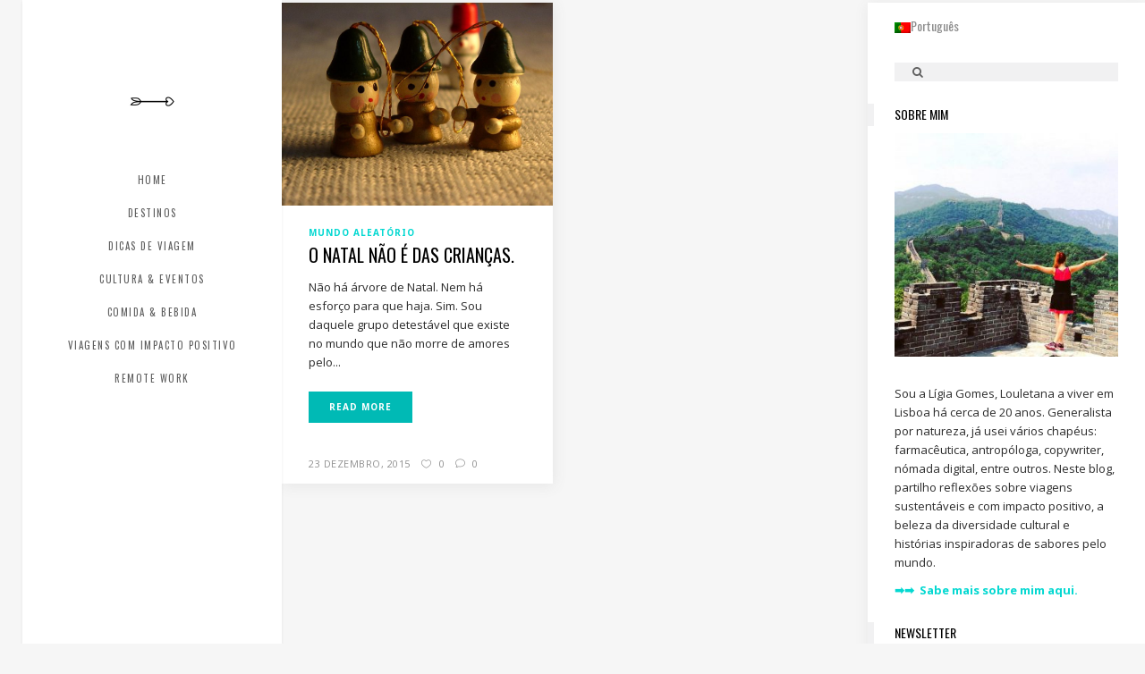

--- FILE ---
content_type: text/html; charset=UTF-8
request_url: https://acrushon.com/tag/natal/
body_size: 112849
content:
<!DOCTYPE html>
<html lang="pt-pt" prefix="og: https://ogp.me/ns#">
<head>
        	
        <meta charset="UTF-8"/>
        <link rel="profile" href="http://gmpg.org/xfn/11"/>
        <link rel="pingback" href="https://acrushon.com/xmlrpc.php"/>

                <meta name="viewport" content="width=device-width,initial-scale=1,user-scalable=no">
        
	<script type="application/javascript">var ElatedAjaxUrl = "https://acrushon.com/wp-admin/admin-ajax.php"</script><link rel="alternate" hreflang="pt-pt" href="https://acrushon.com/tag/natal/" />
<link rel="alternate" hreflang="x-default" href="https://acrushon.com/tag/natal/" />

<!-- Search Engine Optimization by Rank Math - https://rankmath.com/ -->
<title>natal Arquivos - acrushon.com</title>
<meta name="robots" content="index, follow, max-snippet:-1, max-video-preview:-1, max-image-preview:large"/>
<link rel="canonical" href="https://acrushon.com/tag/natal/" />
<meta property="og:locale" content="pt_PT" />
<meta property="og:type" content="article" />
<meta property="og:title" content="natal Arquivos - acrushon.com" />
<meta property="og:url" content="https://acrushon.com/tag/natal/" />
<meta property="og:site_name" content="A Crush On" />
<meta name="twitter:card" content="summary_large_image" />
<meta name="twitter:title" content="natal Arquivos - acrushon.com" />
<meta name="twitter:label1" content="Artigos" />
<meta name="twitter:data1" content="1" />
<script type="application/ld+json" class="rank-math-schema">{"@context":"https://schema.org","@graph":[{"@type":"Person","@id":"https://acrushon.com/#person","name":"A Crush On","image":{"@type":"ImageObject","@id":"https://acrushon.com/#logo","url":"https://acrushon.com/wp-content/uploads/2024/12/black_icon.jpeg","contentUrl":"https://acrushon.com/wp-content/uploads/2024/12/black_icon.jpeg","caption":"A Crush On","inLanguage":"pt-PT","width":"110","height":"110"}},{"@type":"WebSite","@id":"https://acrushon.com/#website","url":"https://acrushon.com","name":"A Crush On","publisher":{"@id":"https://acrushon.com/#person"},"inLanguage":"pt-PT"},{"@type":"CollectionPage","@id":"https://acrushon.com/tag/natal/#webpage","url":"https://acrushon.com/tag/natal/","name":"natal Arquivos - acrushon.com","isPartOf":{"@id":"https://acrushon.com/#website"},"inLanguage":"pt-PT"}]}</script>
<!-- /Rank Math WordPress SEO plugin -->

<link rel='dns-prefetch' href='//maps.googleapis.com' />
<link rel='dns-prefetch' href='//www.googletagmanager.com' />
<link rel='dns-prefetch' href='//fonts.googleapis.com' />
<link rel="alternate" type="application/rss+xml" title="acrushon.com &raquo; Feed" href="https://acrushon.com/feed/" />
<link rel="alternate" type="application/rss+xml" title="acrushon.com &raquo; Feed de comentários" href="https://acrushon.com/comments/feed/" />
<link rel="alternate" type="application/rss+xml" title="Feed de etiquetas acrushon.com &raquo; natal" href="https://acrushon.com/tag/natal/feed/" />
<script type="text/javascript">
/* <![CDATA[ */
window._wpemojiSettings = {"baseUrl":"https:\/\/s.w.org\/images\/core\/emoji\/15.0.3\/72x72\/","ext":".png","svgUrl":"https:\/\/s.w.org\/images\/core\/emoji\/15.0.3\/svg\/","svgExt":".svg","source":{"concatemoji":"https:\/\/acrushon.com\/wp-includes\/js\/wp-emoji-release.min.js?ver=6.5.7"}};
/*! This file is auto-generated */
!function(i,n){var o,s,e;function c(e){try{var t={supportTests:e,timestamp:(new Date).valueOf()};sessionStorage.setItem(o,JSON.stringify(t))}catch(e){}}function p(e,t,n){e.clearRect(0,0,e.canvas.width,e.canvas.height),e.fillText(t,0,0);var t=new Uint32Array(e.getImageData(0,0,e.canvas.width,e.canvas.height).data),r=(e.clearRect(0,0,e.canvas.width,e.canvas.height),e.fillText(n,0,0),new Uint32Array(e.getImageData(0,0,e.canvas.width,e.canvas.height).data));return t.every(function(e,t){return e===r[t]})}function u(e,t,n){switch(t){case"flag":return n(e,"\ud83c\udff3\ufe0f\u200d\u26a7\ufe0f","\ud83c\udff3\ufe0f\u200b\u26a7\ufe0f")?!1:!n(e,"\ud83c\uddfa\ud83c\uddf3","\ud83c\uddfa\u200b\ud83c\uddf3")&&!n(e,"\ud83c\udff4\udb40\udc67\udb40\udc62\udb40\udc65\udb40\udc6e\udb40\udc67\udb40\udc7f","\ud83c\udff4\u200b\udb40\udc67\u200b\udb40\udc62\u200b\udb40\udc65\u200b\udb40\udc6e\u200b\udb40\udc67\u200b\udb40\udc7f");case"emoji":return!n(e,"\ud83d\udc26\u200d\u2b1b","\ud83d\udc26\u200b\u2b1b")}return!1}function f(e,t,n){var r="undefined"!=typeof WorkerGlobalScope&&self instanceof WorkerGlobalScope?new OffscreenCanvas(300,150):i.createElement("canvas"),a=r.getContext("2d",{willReadFrequently:!0}),o=(a.textBaseline="top",a.font="600 32px Arial",{});return e.forEach(function(e){o[e]=t(a,e,n)}),o}function t(e){var t=i.createElement("script");t.src=e,t.defer=!0,i.head.appendChild(t)}"undefined"!=typeof Promise&&(o="wpEmojiSettingsSupports",s=["flag","emoji"],n.supports={everything:!0,everythingExceptFlag:!0},e=new Promise(function(e){i.addEventListener("DOMContentLoaded",e,{once:!0})}),new Promise(function(t){var n=function(){try{var e=JSON.parse(sessionStorage.getItem(o));if("object"==typeof e&&"number"==typeof e.timestamp&&(new Date).valueOf()<e.timestamp+604800&&"object"==typeof e.supportTests)return e.supportTests}catch(e){}return null}();if(!n){if("undefined"!=typeof Worker&&"undefined"!=typeof OffscreenCanvas&&"undefined"!=typeof URL&&URL.createObjectURL&&"undefined"!=typeof Blob)try{var e="postMessage("+f.toString()+"("+[JSON.stringify(s),u.toString(),p.toString()].join(",")+"));",r=new Blob([e],{type:"text/javascript"}),a=new Worker(URL.createObjectURL(r),{name:"wpTestEmojiSupports"});return void(a.onmessage=function(e){c(n=e.data),a.terminate(),t(n)})}catch(e){}c(n=f(s,u,p))}t(n)}).then(function(e){for(var t in e)n.supports[t]=e[t],n.supports.everything=n.supports.everything&&n.supports[t],"flag"!==t&&(n.supports.everythingExceptFlag=n.supports.everythingExceptFlag&&n.supports[t]);n.supports.everythingExceptFlag=n.supports.everythingExceptFlag&&!n.supports.flag,n.DOMReady=!1,n.readyCallback=function(){n.DOMReady=!0}}).then(function(){return e}).then(function(){var e;n.supports.everything||(n.readyCallback(),(e=n.source||{}).concatemoji?t(e.concatemoji):e.wpemoji&&e.twemoji&&(t(e.twemoji),t(e.wpemoji)))}))}((window,document),window._wpemojiSettings);
/* ]]> */
</script>
<link rel='stylesheet' id='bwp-rc-css' href='https://acrushon.com/wp-content/plugins/bwp-recent-comments/css/bwp-recent-comments.css?ver=1.2.2' type='text/css' media='all' />
<link rel='stylesheet' id='sbi_styles-css' href='https://acrushon.com/wp-content/plugins/instagram-feed/css/sbi-styles.min.css?ver=6.10.0' type='text/css' media='all' />
<style id='wp-emoji-styles-inline-css' type='text/css'>

	img.wp-smiley, img.emoji {
		display: inline !important;
		border: none !important;
		box-shadow: none !important;
		height: 1em !important;
		width: 1em !important;
		margin: 0 0.07em !important;
		vertical-align: -0.1em !important;
		background: none !important;
		padding: 0 !important;
	}
</style>
<link rel='stylesheet' id='wp-block-library-css' href='https://acrushon.com/wp-includes/css/dist/block-library/style.min.css?ver=6.5.7' type='text/css' media='all' />
<link rel='stylesheet' id='wpzoom-social-icons-block-style-css' href='https://acrushon.com/wp-content/plugins/social-icons-widget-by-wpzoom/block/dist/style-wpzoom-social-icons.css?ver=4.2.18' type='text/css' media='all' />
<style id='rank-math-toc-block-style-inline-css' type='text/css'>
.wp-block-rank-math-toc-block nav ol{counter-reset:item}.wp-block-rank-math-toc-block nav ol li{display:block}.wp-block-rank-math-toc-block nav ol li:before{content:counters(item, ".") ". ";counter-increment:item}

</style>
<style id='rank-math-rich-snippet-style-inline-css' type='text/css'>
/*!
* Plugin:  Rank Math
* URL: https://rankmath.com/wordpress/plugin/seo-suite/
* Name:  rank-math-review-snippet.css
*/@-webkit-keyframes spin{0%{-webkit-transform:rotate(0deg)}100%{-webkit-transform:rotate(-360deg)}}@keyframes spin{0%{-webkit-transform:rotate(0deg)}100%{-webkit-transform:rotate(-360deg)}}@keyframes bounce{from{-webkit-transform:translateY(0px);transform:translateY(0px)}to{-webkit-transform:translateY(-5px);transform:translateY(-5px)}}@-webkit-keyframes bounce{from{-webkit-transform:translateY(0px);transform:translateY(0px)}to{-webkit-transform:translateY(-5px);transform:translateY(-5px)}}@-webkit-keyframes loading{0%{background-size:20% 50% ,20% 50% ,20% 50%}20%{background-size:20% 20% ,20% 50% ,20% 50%}40%{background-size:20% 100%,20% 20% ,20% 50%}60%{background-size:20% 50% ,20% 100%,20% 20%}80%{background-size:20% 50% ,20% 50% ,20% 100%}100%{background-size:20% 50% ,20% 50% ,20% 50%}}@keyframes loading{0%{background-size:20% 50% ,20% 50% ,20% 50%}20%{background-size:20% 20% ,20% 50% ,20% 50%}40%{background-size:20% 100%,20% 20% ,20% 50%}60%{background-size:20% 50% ,20% 100%,20% 20%}80%{background-size:20% 50% ,20% 50% ,20% 100%}100%{background-size:20% 50% ,20% 50% ,20% 50%}}:root{--rankmath-wp-adminbar-height: 0}#rank-math-rich-snippet-wrapper{overflow:hidden}#rank-math-rich-snippet-wrapper h5.rank-math-title{display:block;font-size:18px;line-height:1.4}#rank-math-rich-snippet-wrapper .rank-math-review-image{float:right;max-width:40%;margin-left:15px}#rank-math-rich-snippet-wrapper .rank-math-review-data{margin-bottom:15px}#rank-math-rich-snippet-wrapper .rank-math-total-wrapper{width:100%;padding:0 0 20px 0;float:left;clear:both;position:relative;-webkit-box-sizing:border-box;box-sizing:border-box}#rank-math-rich-snippet-wrapper .rank-math-total-wrapper .rank-math-total{border:0;display:block;margin:0;width:auto;float:left;text-align:left;padding:0;font-size:24px;line-height:1;font-weight:700;-webkit-box-sizing:border-box;box-sizing:border-box;overflow:hidden}#rank-math-rich-snippet-wrapper .rank-math-total-wrapper .rank-math-review-star{float:left;margin-left:15px;margin-top:5px;position:relative;z-index:99;line-height:1}#rank-math-rich-snippet-wrapper .rank-math-total-wrapper .rank-math-review-star .rank-math-review-result-wrapper{display:inline-block;white-space:nowrap;position:relative;color:#e7e7e7}#rank-math-rich-snippet-wrapper .rank-math-total-wrapper .rank-math-review-star .rank-math-review-result-wrapper .rank-math-review-result{position:absolute;top:0;left:0;overflow:hidden;white-space:nowrap;color:#ffbe01}#rank-math-rich-snippet-wrapper .rank-math-total-wrapper .rank-math-review-star .rank-math-review-result-wrapper i{font-size:18px;-webkit-text-stroke-width:1px;font-style:normal;padding:0 2px;line-height:inherit}#rank-math-rich-snippet-wrapper .rank-math-total-wrapper .rank-math-review-star .rank-math-review-result-wrapper i:before{content:"\2605"}body.rtl #rank-math-rich-snippet-wrapper .rank-math-review-image{float:left;margin-left:0;margin-right:15px}body.rtl #rank-math-rich-snippet-wrapper .rank-math-total-wrapper .rank-math-total{float:right}body.rtl #rank-math-rich-snippet-wrapper .rank-math-total-wrapper .rank-math-review-star{float:right;margin-left:0;margin-right:15px}body.rtl #rank-math-rich-snippet-wrapper .rank-math-total-wrapper .rank-math-review-star .rank-math-review-result{left:auto;right:0}@media screen and (max-width: 480px){#rank-math-rich-snippet-wrapper .rank-math-review-image{display:block;max-width:100%;width:100%;text-align:center;margin-right:0}#rank-math-rich-snippet-wrapper .rank-math-review-data{clear:both}}.clear{clear:both}

</style>
<style id='classic-theme-styles-inline-css' type='text/css'>
/*! This file is auto-generated */
.wp-block-button__link{color:#fff;background-color:#32373c;border-radius:9999px;box-shadow:none;text-decoration:none;padding:calc(.667em + 2px) calc(1.333em + 2px);font-size:1.125em}.wp-block-file__button{background:#32373c;color:#fff;text-decoration:none}
</style>
<style id='global-styles-inline-css' type='text/css'>
body{--wp--preset--color--black: #000000;--wp--preset--color--cyan-bluish-gray: #abb8c3;--wp--preset--color--white: #ffffff;--wp--preset--color--pale-pink: #f78da7;--wp--preset--color--vivid-red: #cf2e2e;--wp--preset--color--luminous-vivid-orange: #ff6900;--wp--preset--color--luminous-vivid-amber: #fcb900;--wp--preset--color--light-green-cyan: #7bdcb5;--wp--preset--color--vivid-green-cyan: #00d084;--wp--preset--color--pale-cyan-blue: #8ed1fc;--wp--preset--color--vivid-cyan-blue: #0693e3;--wp--preset--color--vivid-purple: #9b51e0;--wp--preset--gradient--vivid-cyan-blue-to-vivid-purple: linear-gradient(135deg,rgba(6,147,227,1) 0%,rgb(155,81,224) 100%);--wp--preset--gradient--light-green-cyan-to-vivid-green-cyan: linear-gradient(135deg,rgb(122,220,180) 0%,rgb(0,208,130) 100%);--wp--preset--gradient--luminous-vivid-amber-to-luminous-vivid-orange: linear-gradient(135deg,rgba(252,185,0,1) 0%,rgba(255,105,0,1) 100%);--wp--preset--gradient--luminous-vivid-orange-to-vivid-red: linear-gradient(135deg,rgba(255,105,0,1) 0%,rgb(207,46,46) 100%);--wp--preset--gradient--very-light-gray-to-cyan-bluish-gray: linear-gradient(135deg,rgb(238,238,238) 0%,rgb(169,184,195) 100%);--wp--preset--gradient--cool-to-warm-spectrum: linear-gradient(135deg,rgb(74,234,220) 0%,rgb(151,120,209) 20%,rgb(207,42,186) 40%,rgb(238,44,130) 60%,rgb(251,105,98) 80%,rgb(254,248,76) 100%);--wp--preset--gradient--blush-light-purple: linear-gradient(135deg,rgb(255,206,236) 0%,rgb(152,150,240) 100%);--wp--preset--gradient--blush-bordeaux: linear-gradient(135deg,rgb(254,205,165) 0%,rgb(254,45,45) 50%,rgb(107,0,62) 100%);--wp--preset--gradient--luminous-dusk: linear-gradient(135deg,rgb(255,203,112) 0%,rgb(199,81,192) 50%,rgb(65,88,208) 100%);--wp--preset--gradient--pale-ocean: linear-gradient(135deg,rgb(255,245,203) 0%,rgb(182,227,212) 50%,rgb(51,167,181) 100%);--wp--preset--gradient--electric-grass: linear-gradient(135deg,rgb(202,248,128) 0%,rgb(113,206,126) 100%);--wp--preset--gradient--midnight: linear-gradient(135deg,rgb(2,3,129) 0%,rgb(40,116,252) 100%);--wp--preset--font-size--small: 13px;--wp--preset--font-size--medium: 20px;--wp--preset--font-size--large: 36px;--wp--preset--font-size--x-large: 42px;--wp--preset--spacing--20: 0.44rem;--wp--preset--spacing--30: 0.67rem;--wp--preset--spacing--40: 1rem;--wp--preset--spacing--50: 1.5rem;--wp--preset--spacing--60: 2.25rem;--wp--preset--spacing--70: 3.38rem;--wp--preset--spacing--80: 5.06rem;--wp--preset--shadow--natural: 6px 6px 9px rgba(0, 0, 0, 0.2);--wp--preset--shadow--deep: 12px 12px 50px rgba(0, 0, 0, 0.4);--wp--preset--shadow--sharp: 6px 6px 0px rgba(0, 0, 0, 0.2);--wp--preset--shadow--outlined: 6px 6px 0px -3px rgba(255, 255, 255, 1), 6px 6px rgba(0, 0, 0, 1);--wp--preset--shadow--crisp: 6px 6px 0px rgba(0, 0, 0, 1);}:where(.is-layout-flex){gap: 0.5em;}:where(.is-layout-grid){gap: 0.5em;}body .is-layout-flex{display: flex;}body .is-layout-flex{flex-wrap: wrap;align-items: center;}body .is-layout-flex > *{margin: 0;}body .is-layout-grid{display: grid;}body .is-layout-grid > *{margin: 0;}:where(.wp-block-columns.is-layout-flex){gap: 2em;}:where(.wp-block-columns.is-layout-grid){gap: 2em;}:where(.wp-block-post-template.is-layout-flex){gap: 1.25em;}:where(.wp-block-post-template.is-layout-grid){gap: 1.25em;}.has-black-color{color: var(--wp--preset--color--black) !important;}.has-cyan-bluish-gray-color{color: var(--wp--preset--color--cyan-bluish-gray) !important;}.has-white-color{color: var(--wp--preset--color--white) !important;}.has-pale-pink-color{color: var(--wp--preset--color--pale-pink) !important;}.has-vivid-red-color{color: var(--wp--preset--color--vivid-red) !important;}.has-luminous-vivid-orange-color{color: var(--wp--preset--color--luminous-vivid-orange) !important;}.has-luminous-vivid-amber-color{color: var(--wp--preset--color--luminous-vivid-amber) !important;}.has-light-green-cyan-color{color: var(--wp--preset--color--light-green-cyan) !important;}.has-vivid-green-cyan-color{color: var(--wp--preset--color--vivid-green-cyan) !important;}.has-pale-cyan-blue-color{color: var(--wp--preset--color--pale-cyan-blue) !important;}.has-vivid-cyan-blue-color{color: var(--wp--preset--color--vivid-cyan-blue) !important;}.has-vivid-purple-color{color: var(--wp--preset--color--vivid-purple) !important;}.has-black-background-color{background-color: var(--wp--preset--color--black) !important;}.has-cyan-bluish-gray-background-color{background-color: var(--wp--preset--color--cyan-bluish-gray) !important;}.has-white-background-color{background-color: var(--wp--preset--color--white) !important;}.has-pale-pink-background-color{background-color: var(--wp--preset--color--pale-pink) !important;}.has-vivid-red-background-color{background-color: var(--wp--preset--color--vivid-red) !important;}.has-luminous-vivid-orange-background-color{background-color: var(--wp--preset--color--luminous-vivid-orange) !important;}.has-luminous-vivid-amber-background-color{background-color: var(--wp--preset--color--luminous-vivid-amber) !important;}.has-light-green-cyan-background-color{background-color: var(--wp--preset--color--light-green-cyan) !important;}.has-vivid-green-cyan-background-color{background-color: var(--wp--preset--color--vivid-green-cyan) !important;}.has-pale-cyan-blue-background-color{background-color: var(--wp--preset--color--pale-cyan-blue) !important;}.has-vivid-cyan-blue-background-color{background-color: var(--wp--preset--color--vivid-cyan-blue) !important;}.has-vivid-purple-background-color{background-color: var(--wp--preset--color--vivid-purple) !important;}.has-black-border-color{border-color: var(--wp--preset--color--black) !important;}.has-cyan-bluish-gray-border-color{border-color: var(--wp--preset--color--cyan-bluish-gray) !important;}.has-white-border-color{border-color: var(--wp--preset--color--white) !important;}.has-pale-pink-border-color{border-color: var(--wp--preset--color--pale-pink) !important;}.has-vivid-red-border-color{border-color: var(--wp--preset--color--vivid-red) !important;}.has-luminous-vivid-orange-border-color{border-color: var(--wp--preset--color--luminous-vivid-orange) !important;}.has-luminous-vivid-amber-border-color{border-color: var(--wp--preset--color--luminous-vivid-amber) !important;}.has-light-green-cyan-border-color{border-color: var(--wp--preset--color--light-green-cyan) !important;}.has-vivid-green-cyan-border-color{border-color: var(--wp--preset--color--vivid-green-cyan) !important;}.has-pale-cyan-blue-border-color{border-color: var(--wp--preset--color--pale-cyan-blue) !important;}.has-vivid-cyan-blue-border-color{border-color: var(--wp--preset--color--vivid-cyan-blue) !important;}.has-vivid-purple-border-color{border-color: var(--wp--preset--color--vivid-purple) !important;}.has-vivid-cyan-blue-to-vivid-purple-gradient-background{background: var(--wp--preset--gradient--vivid-cyan-blue-to-vivid-purple) !important;}.has-light-green-cyan-to-vivid-green-cyan-gradient-background{background: var(--wp--preset--gradient--light-green-cyan-to-vivid-green-cyan) !important;}.has-luminous-vivid-amber-to-luminous-vivid-orange-gradient-background{background: var(--wp--preset--gradient--luminous-vivid-amber-to-luminous-vivid-orange) !important;}.has-luminous-vivid-orange-to-vivid-red-gradient-background{background: var(--wp--preset--gradient--luminous-vivid-orange-to-vivid-red) !important;}.has-very-light-gray-to-cyan-bluish-gray-gradient-background{background: var(--wp--preset--gradient--very-light-gray-to-cyan-bluish-gray) !important;}.has-cool-to-warm-spectrum-gradient-background{background: var(--wp--preset--gradient--cool-to-warm-spectrum) !important;}.has-blush-light-purple-gradient-background{background: var(--wp--preset--gradient--blush-light-purple) !important;}.has-blush-bordeaux-gradient-background{background: var(--wp--preset--gradient--blush-bordeaux) !important;}.has-luminous-dusk-gradient-background{background: var(--wp--preset--gradient--luminous-dusk) !important;}.has-pale-ocean-gradient-background{background: var(--wp--preset--gradient--pale-ocean) !important;}.has-electric-grass-gradient-background{background: var(--wp--preset--gradient--electric-grass) !important;}.has-midnight-gradient-background{background: var(--wp--preset--gradient--midnight) !important;}.has-small-font-size{font-size: var(--wp--preset--font-size--small) !important;}.has-medium-font-size{font-size: var(--wp--preset--font-size--medium) !important;}.has-large-font-size{font-size: var(--wp--preset--font-size--large) !important;}.has-x-large-font-size{font-size: var(--wp--preset--font-size--x-large) !important;}
.wp-block-navigation a:where(:not(.wp-element-button)){color: inherit;}
:where(.wp-block-post-template.is-layout-flex){gap: 1.25em;}:where(.wp-block-post-template.is-layout-grid){gap: 1.25em;}
:where(.wp-block-columns.is-layout-flex){gap: 2em;}:where(.wp-block-columns.is-layout-grid){gap: 2em;}
.wp-block-pullquote{font-size: 1.5em;line-height: 1.6;}
</style>
<link rel='stylesheet' id='flow_elated_default_style-css' href='https://acrushon.com/wp-content/themes/flow/style.css?ver=6.5.7' type='text/css' media='all' />
<link rel='stylesheet' id='flow_elated_modules_plugins-css' href='https://acrushon.com/wp-content/themes/flow/assets/css/plugins.min.css?ver=6.5.7' type='text/css' media='all' />
<link rel='stylesheet' id='flow_elated_modules-css' href='https://acrushon.com/wp-content/themes/flow/assets/css/modules.min.css?ver=6.5.7' type='text/css' media='all' />
<link rel='stylesheet' id='eltd_font_awesome-css' href='https://acrushon.com/wp-content/themes/flow/assets/css/font-awesome/css/font-awesome.min.css?ver=6.5.7' type='text/css' media='all' />
<link rel='stylesheet' id='eltd_font_elegant-css' href='https://acrushon.com/wp-content/themes/flow/assets/css/elegant-icons/style.min.css?ver=6.5.7' type='text/css' media='all' />
<link rel='stylesheet' id='eltd_ion_icons-css' href='https://acrushon.com/wp-content/themes/flow/assets/css/ion-icons/css/ionicons.min.css?ver=6.5.7' type='text/css' media='all' />
<link rel='stylesheet' id='eltd_linea_icons-css' href='https://acrushon.com/wp-content/themes/flow/assets/css/linea-icons/style.css?ver=6.5.7' type='text/css' media='all' />
<link rel='stylesheet' id='eltd_simple_line_icons-css' href='https://acrushon.com/wp-content/themes/flow/assets/css/simple-line-icons/simple-line-icons.css?ver=6.5.7' type='text/css' media='all' />
<link rel='stylesheet' id='eltd_dripicons-css' href='https://acrushon.com/wp-content/themes/flow/assets/css/dripicons/dripicons.css?ver=6.5.7' type='text/css' media='all' />
<link rel='stylesheet' id='flow_elated_blog-css' href='https://acrushon.com/wp-content/themes/flow/assets/css/blog.min.css?ver=6.5.7' type='text/css' media='all' />
<link rel='stylesheet' id='mediaelement-css' href='https://acrushon.com/wp-includes/js/mediaelement/mediaelementplayer-legacy.min.css?ver=4.2.17' type='text/css' media='all' />
<link rel='stylesheet' id='wp-mediaelement-css' href='https://acrushon.com/wp-includes/js/mediaelement/wp-mediaelement.min.css?ver=6.5.7' type='text/css' media='all' />
<link rel='stylesheet' id='flow_elated_style_dynamic-css' href='https://acrushon.com/wp-content/themes/flow/assets/css/style_dynamic.css?ver=1720286215' type='text/css' media='all' />
<link rel='stylesheet' id='flow_elated_modules_responsive-css' href='https://acrushon.com/wp-content/themes/flow/assets/css/modules-responsive.min.css?ver=6.5.7' type='text/css' media='all' />
<link rel='stylesheet' id='flow_elated_blog_responsive-css' href='https://acrushon.com/wp-content/themes/flow/assets/css/blog-responsive.min.css?ver=6.5.7' type='text/css' media='all' />
<link rel='stylesheet' id='flow_elated_style_dynamic_responsive-css' href='https://acrushon.com/wp-content/themes/flow/assets/css/style_dynamic_responsive.css?ver=1720286215' type='text/css' media='all' />
<link rel='stylesheet' id='js_composer_front-css' href='https://acrushon.com/wp-content/plugins/js_composer/assets/css/js_composer.min.css?ver=7.8' type='text/css' media='all' />
<link rel='stylesheet' id='flow_elated_google_fonts-css' href='https://fonts.googleapis.com/css?family=Open+Sans%3A100%2C100italic%2C200%2C200italic%2C300%2C300italic%2C400%2C400italic%2C500%2C500italic%2C600%2C600italic%2C700%2C700italic%2C800%2C800italic%2C900%2C900italic%7CNoto+Sans%3A100%2C100italic%2C200%2C200italic%2C300%2C300italic%2C400%2C400italic%2C500%2C500italic%2C600%2C600italic%2C700%2C700italic%2C800%2C800italic%2C900%2C900italic%7COswald%3A100%2C100italic%2C200%2C200italic%2C300%2C300italic%2C400%2C400italic%2C500%2C500italic%2C600%2C600italic%2C700%2C700italic%2C800%2C800italic%2C900%2C900italic&#038;subset=latin%2Clatin-ext&#038;ver=1.0.0' type='text/css' media='all' />
<link rel='stylesheet' id='wpzoom-social-icons-socicon-css' href='https://acrushon.com/wp-content/plugins/social-icons-widget-by-wpzoom/assets/css/wpzoom-socicon.css?ver=1720241754' type='text/css' media='all' />
<link rel='stylesheet' id='wpzoom-social-icons-genericons-css' href='https://acrushon.com/wp-content/plugins/social-icons-widget-by-wpzoom/assets/css/genericons.css?ver=1720241754' type='text/css' media='all' />
<link rel='stylesheet' id='wpzoom-social-icons-academicons-css' href='https://acrushon.com/wp-content/plugins/social-icons-widget-by-wpzoom/assets/css/academicons.min.css?ver=1720241754' type='text/css' media='all' />
<link rel='stylesheet' id='wpzoom-social-icons-font-awesome-3-css' href='https://acrushon.com/wp-content/plugins/social-icons-widget-by-wpzoom/assets/css/font-awesome-3.min.css?ver=1720241754' type='text/css' media='all' />
<link rel='stylesheet' id='dashicons-css' href='https://acrushon.com/wp-includes/css/dashicons.min.css?ver=6.5.7' type='text/css' media='all' />
<link rel='stylesheet' id='wpzoom-social-icons-styles-css' href='https://acrushon.com/wp-content/plugins/social-icons-widget-by-wpzoom/assets/css/wpzoom-social-icons-styles.css?ver=1720241754' type='text/css' media='all' />
<link rel='preload' as='font'  id='wpzoom-social-icons-font-academicons-woff2-css' href='https://acrushon.com/wp-content/plugins/social-icons-widget-by-wpzoom/assets/font/academicons.woff2?v=1.9.2'  type='font/woff2' crossorigin />
<link rel='preload' as='font'  id='wpzoom-social-icons-font-fontawesome-3-woff2-css' href='https://acrushon.com/wp-content/plugins/social-icons-widget-by-wpzoom/assets/font/fontawesome-webfont.woff2?v=4.7.0'  type='font/woff2' crossorigin />
<link rel='preload' as='font'  id='wpzoom-social-icons-font-genericons-woff-css' href='https://acrushon.com/wp-content/plugins/social-icons-widget-by-wpzoom/assets/font/Genericons.woff'  type='font/woff' crossorigin />
<link rel='preload' as='font'  id='wpzoom-social-icons-font-socicon-woff2-css' href='https://acrushon.com/wp-content/plugins/social-icons-widget-by-wpzoom/assets/font/socicon.woff2?v=4.2.18'  type='font/woff2' crossorigin />
<script type="text/javascript" src="https://acrushon.com/wp-content/plugins/sitepress-multilingual-cms/templates/language-switchers/legacy-dropdown/script.min.js?ver=1" id="wpml-legacy-dropdown-0-js"></script>
<script type="text/javascript" src="https://acrushon.com/wp-includes/js/jquery/jquery.min.js?ver=3.7.1" id="jquery-core-js"></script>
<script type="text/javascript" src="https://acrushon.com/wp-includes/js/jquery/jquery-migrate.min.js?ver=3.4.1" id="jquery-migrate-js"></script>

<!-- Google tag (gtag.js) snippet added by Site Kit -->

<!-- Google Analytics snippet added by Site Kit -->
<script type="text/javascript" src="https://www.googletagmanager.com/gtag/js?id=GT-WBLC25V" id="google_gtagjs-js" async></script>
<script type="text/javascript" id="google_gtagjs-js-after">
/* <![CDATA[ */
window.dataLayer = window.dataLayer || [];function gtag(){dataLayer.push(arguments);}
gtag("set","linker",{"domains":["acrushon.com"]});
gtag("js", new Date());
gtag("set", "developer_id.dZTNiMT", true);
gtag("config", "GT-WBLC25V");
 window._googlesitekit = window._googlesitekit || {}; window._googlesitekit.throttledEvents = []; window._googlesitekit.gtagEvent = (name, data) => { var key = JSON.stringify( { name, data } ); if ( !! window._googlesitekit.throttledEvents[ key ] ) { return; } window._googlesitekit.throttledEvents[ key ] = true; setTimeout( () => { delete window._googlesitekit.throttledEvents[ key ]; }, 5 ); gtag( "event", name, { ...data, event_source: "site-kit" } ); } 
/* ]]> */
</script>

<!-- End Google tag (gtag.js) snippet added by Site Kit -->
<script></script><link rel="https://api.w.org/" href="https://acrushon.com/wp-json/" /><link rel="alternate" type="application/json" href="https://acrushon.com/wp-json/wp/v2/tags/75" /><link rel="EditURI" type="application/rsd+xml" title="RSD" href="https://acrushon.com/xmlrpc.php?rsd" />
<meta name="generator" content="WordPress 6.5.7" />
<meta name="generator" content="WPML ver:4.8.6 stt:1,43;" />
<meta name="generator" content="Site Kit by Google 1.144.0" /><meta name="generator" content="Elementor 3.29.2; features: e_font_icon_svg, additional_custom_breakpoints, e_local_google_fonts; settings: css_print_method-external, google_font-enabled, font_display-swap">
			<style>
				.e-con.e-parent:nth-of-type(n+4):not(.e-lazyloaded):not(.e-no-lazyload),
				.e-con.e-parent:nth-of-type(n+4):not(.e-lazyloaded):not(.e-no-lazyload) * {
					background-image: none !important;
				}
				@media screen and (max-height: 1024px) {
					.e-con.e-parent:nth-of-type(n+3):not(.e-lazyloaded):not(.e-no-lazyload),
					.e-con.e-parent:nth-of-type(n+3):not(.e-lazyloaded):not(.e-no-lazyload) * {
						background-image: none !important;
					}
				}
				@media screen and (max-height: 640px) {
					.e-con.e-parent:nth-of-type(n+2):not(.e-lazyloaded):not(.e-no-lazyload),
					.e-con.e-parent:nth-of-type(n+2):not(.e-lazyloaded):not(.e-no-lazyload) * {
						background-image: none !important;
					}
				}
			</style>
			<meta name="generator" content="Powered by WPBakery Page Builder - drag and drop page builder for WordPress."/>
<link rel="icon" href="https://acrushon.com/wp-content/uploads/2015/09/cropped-white_icon-32x32.jpg" sizes="32x32" />
<link rel="icon" href="https://acrushon.com/wp-content/uploads/2015/09/cropped-white_icon-192x192.jpg" sizes="192x192" />
<link rel="apple-touch-icon" href="https://acrushon.com/wp-content/uploads/2015/09/cropped-white_icon-180x180.jpg" />
<meta name="msapplication-TileImage" content="https://acrushon.com/wp-content/uploads/2015/09/cropped-white_icon-270x270.jpg" />
<noscript><style> .wpb_animate_when_almost_visible { opacity: 1; }</style></noscript>
<script type='text/javascript' src='https://acrushon.com/wp-content/plugins/wp-spamshield/js/jscripts.php'></script> 
</head>

<body class="archive tag tag-natal tag-75 eltd-core-1.1.1 flow-ver-1.3.7  ajax eltd-blog-installed page-template-blog-standard eltd-header-vertical eltd-sticky-header-on-scroll-up eltd-default-mobile-header eltd-sticky-up-mobile-header eltd-menu-item-first-level-bg-color eltd-dropdown-default eltd-light-header wpb-js-composer js-comp-ver-7.8 vc_responsive elementor-default elementor-kit-7413">



<div class="eltd-wrapper">
    <div class="eltd-wrapper-inner">
        <aside class="eltd-vertical-menu-area eltd-with-scroll">
    <div class="eltd-vertical-menu-area-inner">
        <div class="eltd-vertical-area-background" style=";;"></div>
        
<div class="eltd-logo-wrapper">
    <a href="https://acrushon.com/" style="height: 55px;">
        <img class="eltd-normal-logo" src="http://acrushon.com/wp-content/uploads/2018/03/black_icon.jpg" alt="Logo"/>
        <img class="eltd-dark-logo" src="http://acrushon.com/wp-content/uploads/2018/03/black_icon.jpg" alt="Dark logo"/>        <img class="eltd-light-logo" src="http://acrushon.com/wp-content/uploads/2018/03/black_icon.jpg" alt="Light logo"/>    </a>
</div>

        
    <nav data-navigation-type='dropdown-toggle-click' class="eltd-vertical-menu eltd-vertical-dropdown-toggle">
        <ul id="menu-main-menu-ingles" class=""><li id="nav-menu-item-8796" class="menu-item menu-item-type-post_type menu-item-object-page menu-item-home  narrow" data-nav-item-type=page data-nav-item-id=3894 ><a href="https://acrushon.com/" class=""><span class="item_outer"><span class="item_inner"><span class="menu_icon_wrapper"><i class="menu_icon blank fa"></i></span><span class="item_text">Home</span></span><span class="plus"></span></span></a></li>
<li id="nav-menu-item-5247" class="menu-item menu-item-type-taxonomy menu-item-object-category menu-item-has-children  has_sub narrow" data-nav-item-type=category data-nav-item-id=60 ><a href="https://acrushon.com/category/destinos/" class=""><span class="item_outer"><span class="item_inner"><span class="menu_icon_wrapper"><i class="menu_icon blank fa"></i></span><span class="item_text">Destinos</span></span><span class="plus"></span></span></a>
<div class="second"><div class="inner"><ul>
	<li id="nav-menu-item-8793" class="menu-item menu-item-type-taxonomy menu-item-object-category menu-item-has-children sub" data-nav-item-type=category data-nav-item-id=191 ><a href="https://acrushon.com/category/destinos/asia/" class=""><span class="item_outer"><span class="item_inner"><span class="menu_icon_wrapper"><i class="menu_icon blank fa"></i></span><span class="item_text">Ásia</span></span><span class="plus"></span><i class="eltd_menu_arrow fa fa-angle-right"></i></span></a>
	<ul>
		<li id="nav-menu-item-8809" class="menu-item menu-item-type-taxonomy menu-item-object-category " data-nav-item-type=category data-nav-item-id=198 ><a href="https://acrushon.com/category/destinos/asia/myanmar/" class=""><span class="item_outer"><span class="item_inner"><span class="menu_icon_wrapper"><i class="menu_icon blank fa"></i></span><span class="item_text">Myanmar</span></span><span class="plus"></span></span></a></li>
	</ul>
</li>
	<li id="nav-menu-item-8810" class="menu-item menu-item-type-taxonomy menu-item-object-category menu-item-has-children sub" data-nav-item-type=category data-nav-item-id=196 ><a href="https://acrushon.com/category/destinos/europa/" class=""><span class="item_outer"><span class="item_inner"><span class="menu_icon_wrapper"><i class="menu_icon blank fa"></i></span><span class="item_text">Europa</span></span><span class="plus"></span><i class="eltd_menu_arrow fa fa-angle-right"></i></span></a>
	<ul>
		<li id="nav-menu-item-8811" class="menu-item menu-item-type-taxonomy menu-item-object-category " data-nav-item-type=category data-nav-item-id=197 ><a href="https://acrushon.com/category/destinos/europa/portugal/" class=""><span class="item_outer"><span class="item_inner"><span class="menu_icon_wrapper"><i class="menu_icon blank fa"></i></span><span class="item_text">Portugal</span></span><span class="plus"></span></span></a></li>
	</ul>
</li>
</ul></div></div>
</li>
<li id="nav-menu-item-8792" class="menu-item menu-item-type-taxonomy menu-item-object-category  narrow" data-nav-item-type=category data-nav-item-id=97 ><a href="https://acrushon.com/category/dicas-viagem/" class=""><span class="item_outer"><span class="item_inner"><span class="menu_icon_wrapper"><i class="menu_icon blank fa"></i></span><span class="item_text">Dicas de Viagem</span></span><span class="plus"></span></span></a></li>
<li id="nav-menu-item-5248" class="menu-item menu-item-type-taxonomy menu-item-object-category  narrow" data-nav-item-type=category data-nav-item-id=57 ><a href="https://acrushon.com/category/cultura-eventos/" class=""><span class="item_outer"><span class="item_inner"><span class="menu_icon_wrapper"><i class="menu_icon blank fa"></i></span><span class="item_text">Cultura &amp; Eventos</span></span><span class="plus"></span></span></a></li>
<li id="nav-menu-item-8794" class="menu-item menu-item-type-taxonomy menu-item-object-category  narrow" data-nav-item-type=category data-nav-item-id=56 ><a href="https://acrushon.com/category/comida-bebida/" class=""><span class="item_outer"><span class="item_inner"><span class="menu_icon_wrapper"><i class="menu_icon blank fa"></i></span><span class="item_text">Comida &amp; Bebida</span></span><span class="plus"></span></span></a></li>
<li id="nav-menu-item-8795" class="menu-item menu-item-type-taxonomy menu-item-object-category  narrow" data-nav-item-type=category data-nav-item-id=183 ><a href="https://acrushon.com/category/viagens-impacto-positivo/" class=""><span class="item_outer"><span class="item_inner"><span class="menu_icon_wrapper"><i class="menu_icon blank fa"></i></span><span class="item_text">Viagens com Impacto Positivo</span></span><span class="plus"></span></span></a></li>
<li id="nav-menu-item-5250" class="menu-item menu-item-type-taxonomy menu-item-object-category  narrow" data-nav-item-type=category data-nav-item-id=59 ><a href="https://acrushon.com/category/remote-work/" class=""><span class="item_outer"><span class="item_inner"><span class="menu_icon_wrapper"><i class="menu_icon blank fa"></i></span><span class="item_text">Remote Work</span></span><span class="plus"></span></span></a></li>
</ul>    </nav>

        <div class="eltd-vertical-area-widget-holder">
                    </div>
    </div>
</aside>


<header class="eltd-mobile-header">
    <div class="eltd-mobile-header-inner">
                <div class="eltd-mobile-header-holder">
            <div class="eltd-grid">
                <div class="eltd-vertical-align-containers">
                                            <div class="eltd-mobile-menu-opener">
                            <a href="javascript:void(0)">
                    <span class="eltd-mobile-opener-icon-holder">
                        <i class="eltd-icon-font-awesome fa fa-bars " ></i>                    </span>
                            </a>
                        </div>
                                                                <div class="eltd-position-center">
                            <div class="eltd-position-center-inner">
                                
<div class="eltd-mobile-logo-wrapper">
    <a href="https://acrushon.com/" style="height: 55px">
        <img src="http://acrushon.com/wp-content/uploads/2018/03/black_icon.jpg" alt="Mobile logo"/>
    </a>
</div>

                            </div>
                        </div>
                                        <div class="eltd-position-right">
                        <div class="eltd-position-right-inner">
                                                    </div>
                    </div>
                </div> <!-- close .eltd-vertical-align-containers -->
            </div>
        </div>
        
<nav class="eltd-mobile-nav">
    <div class="eltd-grid">
        <ul id="menu-main-menu-ingles-1" class=""><li id="mobile-menu-item-8796" class="menu-item menu-item-type-post_type menu-item-object-page menu-item-home " data-nav-item-type=page data-nav-item-id=3894 ><a href="https://acrushon.com/" class=""><span>Home</span></a></li>
<li id="mobile-menu-item-5247" class="menu-item menu-item-type-taxonomy menu-item-object-category menu-item-has-children  has_sub" data-nav-item-type=category data-nav-item-id=60 ><a href="https://acrushon.com/category/destinos/" class=""><span>Destinos</span></a><span class="mobile_arrow"><i class="eltd-sub-arrow fa fa-angle-right"></i><i class="fa fa-angle-down"></i></span>
<ul class="sub_menu">
	<li id="mobile-menu-item-8793" class="menu-item menu-item-type-taxonomy menu-item-object-category menu-item-has-children  has_sub" data-nav-item-type=category data-nav-item-id=191 ><a href="https://acrushon.com/category/destinos/asia/" class=""><span>Ásia</span></a><span class="mobile_arrow"><i class="eltd-sub-arrow fa fa-angle-right"></i><i class="fa fa-angle-down"></i></span>
	<ul class="sub_menu">
		<li id="mobile-menu-item-8809" class="menu-item menu-item-type-taxonomy menu-item-object-category " data-nav-item-type=category data-nav-item-id=198 ><a href="https://acrushon.com/category/destinos/asia/myanmar/" class=""><span>Myanmar</span></a></li>
	</ul>
</li>
	<li id="mobile-menu-item-8810" class="menu-item menu-item-type-taxonomy menu-item-object-category menu-item-has-children  has_sub" data-nav-item-type=category data-nav-item-id=196 ><a href="https://acrushon.com/category/destinos/europa/" class=""><span>Europa</span></a><span class="mobile_arrow"><i class="eltd-sub-arrow fa fa-angle-right"></i><i class="fa fa-angle-down"></i></span>
	<ul class="sub_menu">
		<li id="mobile-menu-item-8811" class="menu-item menu-item-type-taxonomy menu-item-object-category " data-nav-item-type=category data-nav-item-id=197 ><a href="https://acrushon.com/category/destinos/europa/portugal/" class=""><span>Portugal</span></a></li>
	</ul>
</li>
</ul>
</li>
<li id="mobile-menu-item-8792" class="menu-item menu-item-type-taxonomy menu-item-object-category " data-nav-item-type=category data-nav-item-id=97 ><a href="https://acrushon.com/category/dicas-viagem/" class=""><span>Dicas de Viagem</span></a></li>
<li id="mobile-menu-item-5248" class="menu-item menu-item-type-taxonomy menu-item-object-category " data-nav-item-type=category data-nav-item-id=57 ><a href="https://acrushon.com/category/cultura-eventos/" class=""><span>Cultura &amp; Eventos</span></a></li>
<li id="mobile-menu-item-8794" class="menu-item menu-item-type-taxonomy menu-item-object-category " data-nav-item-type=category data-nav-item-id=56 ><a href="https://acrushon.com/category/comida-bebida/" class=""><span>Comida &amp; Bebida</span></a></li>
<li id="mobile-menu-item-8795" class="menu-item menu-item-type-taxonomy menu-item-object-category " data-nav-item-type=category data-nav-item-id=183 ><a href="https://acrushon.com/category/viagens-impacto-positivo/" class=""><span>Viagens com Impacto Positivo</span></a></li>
<li id="mobile-menu-item-5250" class="menu-item menu-item-type-taxonomy menu-item-object-category " data-nav-item-type=category data-nav-item-id=59 ><a href="https://acrushon.com/category/remote-work/" class=""><span>Remote Work</span></a></li>
</ul>    </div>
</nav>

    </div>
</header> <!-- close .eltd-mobile-header -->


                    <a id='eltd-back-to-top'  href='#'>
                <span class="eltd-icon-stack"></span>
                <span class="eltd-back-to-top-text">Top</span>
                <span class="arrow_carrot-up eltd-back-to-top-arrow"></span>
            </a>
        
        <div class="eltd-content" >
                        <div class="eltd-content-inner"><div class="eltd-full-width">
	<div class="eltd-full-width-inner">
		
	
	<div class="eltd-two-columns-66-33 eltd-sidebar clearfix">
		<div class="eltd-column1 eltd-content-left-from-sidebar">
			<div class="eltd-column-inner">
								
<div class="eltd-blog-holder eltd-blog-with-sidebar eltd-blog-type-masonry eltd-masonry-full-width eltd-masonry-two-cols" data-blog-type="masonry-full-width" >
	
	<div class="eltd-blog-masonry-grid-sizer"></div>
	<div class="eltd-blog-masonry-grid-gutter"></div>
	
	
<article id="post-5436" class="post-5436 post type-post status-publish format-standard has-post-thumbnail hentry category-mundo-aleatorio tag-natal">
	<div class="eltd-post-content">
					<div class="eltd-post-image">
		<a href="https://acrushon.com/o-natal-nao-e-das-criancas/" title="O Natal não é das crianças.">
			<img fetchpriority="high" width="800" height="600" src="https://acrushon.com/wp-content/uploads/2015/12/6406100_c9886ddbbc_o.jpg" class="attachment-full size-full wp-post-image" alt="" decoding="async" srcset="https://acrushon.com/wp-content/uploads/2015/12/6406100_c9886ddbbc_o.jpg 800w, https://acrushon.com/wp-content/uploads/2015/12/6406100_c9886ddbbc_o-300x225.jpg 300w, https://acrushon.com/wp-content/uploads/2015/12/6406100_c9886ddbbc_o-600x450.jpg 600w" sizes="(max-width: 800px) 100vw, 800px" />		</a>
	</div>
		<div class="eltd-post-text">
			<div class="eltd-post-text-inner">
				<div class="eltd-post-info eltd-category">
					<div class="eltd-post-info-category">
			<a href="https://acrushon.com/category/mundo-aleatorio/" data-cat-id ="41">
			<span>
				Mundo Aleatório			</span>
		</a>
	</div>				</div>
				<h4 class="eltd-post-title">
<a href="https://acrushon.com/o-natal-nao-e-das-criancas/" class="" title="O Natal não é das crianças." target="_self">
	O Natal não é das crianças.</a>
</h4>				<p class="eltd-post-excerpt eltd-long-excerpt">Não há árvore de Natal.

Nem há esforço para que haja. Sim. Sou daquele grupo detestável que existe no mundo que não morre de amores pelo...</p><p class="eltd-post-excerpt eltd-short-excerpt">Não há árvore de Natal.

...</p><a href="https://acrushon.com/o-natal-nao-e-das-criancas/" target="_self"  class="eltd-btn eltd-btn-medium eltd-btn-solid  eltd-read-more "  >    <span class="eltd-btn-text">Read More</span>    </a>				
				<div class ="eltd-post-info-wrapper">
					<div class="eltd-post-info eltd-left-section">
						<div class="eltd-post-info-date">
			23 Dezembro, 2015		</div><div class="eltd-blog-like">
	<a href="#" class="eltd-like" id="eltd-like-5436-550" title="Like this"><i class="icon_heart_alt"></i><span>0</span></a></div><div class="eltd-post-info-comments-holder">
	<a class="eltd-post-info-comments" href="https://acrushon.com/o-natal-nao-e-das-criancas/#respond" target="_self">
		<span class="icon_comment_alt eltd-comment-icon"></span>
		<span>
			0		</span>		
	</a>
</div>					</div>
					<div class ="eltd-post-info eltd-right-section">
						<div class ="eltd-blog-share">
	<div class="eltd-social-share-holder eltd-list">
	<ul>
			</ul>
</div></div>					</div>
				</div>
			</div>
		</div>
	</div>
</article>	
</div>

							</div>
		</div>
		<div class="eltd-column2">
			<div class="eltd-column-inner">
    <aside class="eltd-sidebar">
        <div id="icl_lang_sel_widget-1" class="widget widget_icl_lang_sel_widget">
<div class="lang_sel_list_vertical wpml-ls-sidebars-sidebar wpml-ls wpml-ls-legacy-list-vertical" id="lang_sel_list">
	<ul role="menu">

					<li class="icl-pt-pt wpml-ls-slot-sidebar wpml-ls-item wpml-ls-item-pt-pt wpml-ls-current-language wpml-ls-first-item wpml-ls-last-item wpml-ls-item-legacy-list-vertical" role="none">
				<a href="https://acrushon.com/tag/natal/" class="wpml-ls-link" role="menuitem" >
					                                    <img
            class="wpml-ls-flag iclflag"
            src="https://acrushon.com/wp-content/plugins/sitepress-multilingual-cms/res/flags/pt-pt.png"
            alt=""
            width=18
            height=12
    /><span class="wpml-ls-native icl_lang_sel_native" role="menuitem">Português</span></a>
			</li>
		
	</ul>
</div>
</div><div id="eltd_search-3" class="widget widget_eltd_search">		<div class="eltd-search-holder clearfix">
			<div class="eltd-search-holder-inner">
				<a class="eltd-search-opener" href="#">
					<i class="eltd-icon-font-awesome fa fa-search"></i>
				</a>
				<div class="eltd-search-form-holder">
					<form method="get" id="search-form" action="https://acrushon.com/">
						<input type="text" value="" placeholder="Search" name="s"/>
					</form>
				</div>
			</div>
		</div>
		</div><div id="media_image-2" class="widget widget_media_image"><h6 class="eltd-widget-title"><span></span>Sobre mim</h6><a href="https://acrushon.com/sobre-mim/"><img width="300" height="300" src="https://acrushon.com/wp-content/uploads/2017/01/13263881_680303722109725_8437588461627898470_n-1-300x300.jpg" class="image wp-image-6517  attachment-medium size-medium" alt="" style="max-width: 100%; height: auto;" title="Sobre mim" decoding="async" srcset="https://acrushon.com/wp-content/uploads/2017/01/13263881_680303722109725_8437588461627898470_n-1-300x300.jpg 300w, https://acrushon.com/wp-content/uploads/2017/01/13263881_680303722109725_8437588461627898470_n-1-768x768.jpg 768w, https://acrushon.com/wp-content/uploads/2017/01/13263881_680303722109725_8437588461627898470_n-1-220x220.jpg 220w, https://acrushon.com/wp-content/uploads/2017/01/13263881_680303722109725_8437588461627898470_n-1-450x450.jpg 450w, https://acrushon.com/wp-content/uploads/2017/01/13263881_680303722109725_8437588461627898470_n-1-600x600.jpg 600w, https://acrushon.com/wp-content/uploads/2017/01/13263881_680303722109725_8437588461627898470_n-1.jpg 960w" sizes="(max-width: 300px) 100vw, 300px" /></a></div><div id="text-8" class="widget widget_text">			<div class="textwidget"><p>Sou a Lígia Gomes, Louletana a viver em Lisboa há cerca de 20 anos. Generalista por natureza, já usei vários chapéus: farmacêutica, antropóloga, copywriter, nómada digital, entre outros. Neste blog, partilho reflexões sobre viagens sustentáveis e com impacto positivo, a beleza da diversidade cultural e histórias inspiradoras de sabores pelo mundo.</p>
<p><strong><a href="https://acrushon.com/sobre-mim/">➡️➡️  Sabe mais sobre mim aqui.</a></strong></p>
</div>
		</div><div id="text-10" class="widget widget_text"><h6 class="eltd-widget-title"><span></span>Newsletter</h6>			<div class="textwidget"><p>Para todas as novidades sobre viagens conscientes, impacto positivo, gastronomia e devaneios vários, subscreve a newsletter ⬇️⬇️</p>
</div>
		</div><div id="block-9" class="widget widget_block"><iframe src="https://acrushon.substack.com/embed" width="480" height="150" style="border:1px solid #EEE; background:white;" frameborder="0" scrolling="no"></iframe></div><div id="text-9" class="widget widget_text"><h6 class="eltd-widget-title"><span></span>Social Media</h6>			<div class="textwidget"></div>
		</div><div id="block-3" class="widget widget_block">
<ul class="wp-block-social-links is-layout-flex wp-block-social-links-is-layout-flex"><li class="wp-social-link wp-social-link-instagram  wp-block-social-link"><a href="https://instagram.com/acrushon___/" class="wp-block-social-link-anchor"><svg width="24" height="24" viewBox="0 0 24 24" version="1.1" xmlns="http://www.w3.org/2000/svg" aria-hidden="true" focusable="false"><path d="M12,4.622c2.403,0,2.688,0.009,3.637,0.052c0.877,0.04,1.354,0.187,1.671,0.31c0.42,0.163,0.72,0.358,1.035,0.673 c0.315,0.315,0.51,0.615,0.673,1.035c0.123,0.317,0.27,0.794,0.31,1.671c0.043,0.949,0.052,1.234,0.052,3.637 s-0.009,2.688-0.052,3.637c-0.04,0.877-0.187,1.354-0.31,1.671c-0.163,0.42-0.358,0.72-0.673,1.035 c-0.315,0.315-0.615,0.51-1.035,0.673c-0.317,0.123-0.794,0.27-1.671,0.31c-0.949,0.043-1.233,0.052-3.637,0.052 s-2.688-0.009-3.637-0.052c-0.877-0.04-1.354-0.187-1.671-0.31c-0.42-0.163-0.72-0.358-1.035-0.673 c-0.315-0.315-0.51-0.615-0.673-1.035c-0.123-0.317-0.27-0.794-0.31-1.671C4.631,14.688,4.622,14.403,4.622,12 s0.009-2.688,0.052-3.637c0.04-0.877,0.187-1.354,0.31-1.671c0.163-0.42,0.358-0.72,0.673-1.035 c0.315-0.315,0.615-0.51,1.035-0.673c0.317-0.123,0.794-0.27,1.671-0.31C9.312,4.631,9.597,4.622,12,4.622 M12,3 C9.556,3,9.249,3.01,8.289,3.054C7.331,3.098,6.677,3.25,6.105,3.472C5.513,3.702,5.011,4.01,4.511,4.511 c-0.5,0.5-0.808,1.002-1.038,1.594C3.25,6.677,3.098,7.331,3.054,8.289C3.01,9.249,3,9.556,3,12c0,2.444,0.01,2.751,0.054,3.711 c0.044,0.958,0.196,1.612,0.418,2.185c0.23,0.592,0.538,1.094,1.038,1.594c0.5,0.5,1.002,0.808,1.594,1.038 c0.572,0.222,1.227,0.375,2.185,0.418C9.249,20.99,9.556,21,12,21s2.751-0.01,3.711-0.054c0.958-0.044,1.612-0.196,2.185-0.418 c0.592-0.23,1.094-0.538,1.594-1.038c0.5-0.5,0.808-1.002,1.038-1.594c0.222-0.572,0.375-1.227,0.418-2.185 C20.99,14.751,21,14.444,21,12s-0.01-2.751-0.054-3.711c-0.044-0.958-0.196-1.612-0.418-2.185c-0.23-0.592-0.538-1.094-1.038-1.594 c-0.5-0.5-1.002-0.808-1.594-1.038c-0.572-0.222-1.227-0.375-2.185-0.418C14.751,3.01,14.444,3,12,3L12,3z M12,7.378 c-2.552,0-4.622,2.069-4.622,4.622S9.448,16.622,12,16.622s4.622-2.069,4.622-4.622S14.552,7.378,12,7.378z M12,15 c-1.657,0-3-1.343-3-3s1.343-3,3-3s3,1.343,3,3S13.657,15,12,15z M16.804,6.116c-0.596,0-1.08,0.484-1.08,1.08 s0.484,1.08,1.08,1.08c0.596,0,1.08-0.484,1.08-1.08S17.401,6.116,16.804,6.116z"></path></svg><span class="wp-block-social-link-label screen-reader-text">Instagram</span></a></li>

<li class="wp-social-link wp-social-link-tiktok  wp-block-social-link"><a href="https://www.tiktok.com/@acrushon___" class="wp-block-social-link-anchor"><svg width="24" height="24" viewBox="0 0 32 32" version="1.1" xmlns="http://www.w3.org/2000/svg" aria-hidden="true" focusable="false"><path d="M16.708 0.027c1.745-0.027 3.48-0.011 5.213-0.027 0.105 2.041 0.839 4.12 2.333 5.563 1.491 1.479 3.6 2.156 5.652 2.385v5.369c-1.923-0.063-3.855-0.463-5.6-1.291-0.76-0.344-1.468-0.787-2.161-1.24-0.009 3.896 0.016 7.787-0.025 11.667-0.104 1.864-0.719 3.719-1.803 5.255-1.744 2.557-4.771 4.224-7.88 4.276-1.907 0.109-3.812-0.411-5.437-1.369-2.693-1.588-4.588-4.495-4.864-7.615-0.032-0.667-0.043-1.333-0.016-1.984 0.24-2.537 1.495-4.964 3.443-6.615 2.208-1.923 5.301-2.839 8.197-2.297 0.027 1.975-0.052 3.948-0.052 5.923-1.323-0.428-2.869-0.308-4.025 0.495-0.844 0.547-1.485 1.385-1.819 2.333-0.276 0.676-0.197 1.427-0.181 2.145 0.317 2.188 2.421 4.027 4.667 3.828 1.489-0.016 2.916-0.88 3.692-2.145 0.251-0.443 0.532-0.896 0.547-1.417 0.131-2.385 0.079-4.76 0.095-7.145 0.011-5.375-0.016-10.735 0.025-16.093z" /></svg><span class="wp-block-social-link-label screen-reader-text">TikTok</span></a></li>

<li class="wp-social-link wp-social-link-facebook  wp-block-social-link"><a href="https://www.facebook.com/acrushon/" class="wp-block-social-link-anchor"><svg width="24" height="24" viewBox="0 0 24 24" version="1.1" xmlns="http://www.w3.org/2000/svg" aria-hidden="true" focusable="false"><path d="M12 2C6.5 2 2 6.5 2 12c0 5 3.7 9.1 8.4 9.9v-7H7.9V12h2.5V9.8c0-2.5 1.5-3.9 3.8-3.9 1.1 0 2.2.2 2.2.2v2.5h-1.3c-1.2 0-1.6.8-1.6 1.6V12h2.8l-.4 2.9h-2.3v7C18.3 21.1 22 17 22 12c0-5.5-4.5-10-10-10z"></path></svg><span class="wp-block-social-link-label screen-reader-text">Facebook</span></a></li>

<li class="wp-social-link wp-social-link-pinterest  wp-block-social-link"><a href="https://pt.pinterest.com/acrushon/" class="wp-block-social-link-anchor"><svg width="24" height="24" viewBox="0 0 24 24" version="1.1" xmlns="http://www.w3.org/2000/svg" aria-hidden="true" focusable="false"><path d="M12.289,2C6.617,2,3.606,5.648,3.606,9.622c0,1.846,1.025,4.146,2.666,4.878c0.25,0.111,0.381,0.063,0.439-0.169 c0.044-0.175,0.267-1.029,0.365-1.428c0.032-0.128,0.017-0.237-0.091-0.362C6.445,11.911,6.01,10.75,6.01,9.668 c0-2.777,2.194-5.464,5.933-5.464c3.23,0,5.49,2.108,5.49,5.122c0,3.407-1.794,5.768-4.13,5.768c-1.291,0-2.257-1.021-1.948-2.277 c0.372-1.495,1.089-3.112,1.089-4.191c0-0.967-0.542-1.775-1.663-1.775c-1.319,0-2.379,1.309-2.379,3.059 c0,1.115,0.394,1.869,0.394,1.869s-1.302,5.279-1.54,6.261c-0.405,1.666,0.053,4.368,0.094,4.604 c0.021,0.126,0.167,0.169,0.25,0.063c0.129-0.165,1.699-2.419,2.142-4.051c0.158-0.59,0.817-2.995,0.817-2.995 c0.43,0.784,1.681,1.446,3.013,1.446c3.963,0,6.822-3.494,6.822-7.833C20.394,5.112,16.849,2,12.289,2"></path></svg><span class="wp-block-social-link-label screen-reader-text">Pinterest</span></a></li></ul>
</div><div id="text-7" class="widget widget_text"><h6 class="eltd-widget-title"><span></span>Instagram Feed</h6>			<div class="textwidget">
<div id="sb_instagram"  class="sbi sbi_mob_col_1 sbi_tab_col_2 sbi_col_3" style="padding-bottom: 10px; width: 100%;"	 data-feedid="sbi_17841400136566037#9"  data-res="auto" data-cols="3" data-colsmobile="1" data-colstablet="2" data-num="9" data-nummobile="" data-item-padding="5"	 data-shortcode-atts="{}"  data-postid="" data-locatornonce="c218b24c96" data-imageaspectratio="1:1" data-sbi-flags="favorLocal">
	<div class="sb_instagram_header "   >
	<a class="sbi_header_link" target="_blank" rel="nofollow noopener" href="https://www.instagram.com/acrushon___/" title="@acrushon___">
		<div class="sbi_header_text">
			<div class="sbi_header_img"  data-avatar-url="https://scontent.cdninstagram.com/v/t51.82787-19/530270305_18519397318004553_353890018340114976_n.jpg?stp=dst-jpg_s206x206_tt6&amp;_nc_cat=105&amp;ccb=7-5&amp;_nc_sid=bf7eb4&amp;efg=eyJ2ZW5jb2RlX3RhZyI6InByb2ZpbGVfcGljLnd3dy4xMDgwLkMzIn0%3D&amp;_nc_ohc=zTEzVtMTNSYQ7kNvwF7XCBh&amp;_nc_oc=AdlOgc2NRb0X9iJ9hSQMzYWI2wCA_skfGyZaNGiXHSjz4MKpdJpeOB77BiHxgmG7HoY&amp;_nc_zt=24&amp;_nc_ht=scontent.cdninstagram.com&amp;edm=AP4hL3IEAAAA&amp;_nc_gid=B0geOk8mOujdtF75jg5u9A&amp;_nc_tpa=Q5bMBQHd0riGSLKlKB9pdh_pJBhi-8y01fcyGNTm0wFBDncj27jARaUt-urGxXUOAfJdgilr5GmRliS3FA&amp;oh=00_AfqgbvUJm3bSOJ8z0J2BWRWblnr_sRRPkVGsrCK8Fxe6bg&amp;oe=6977E8E4">
									<div class="sbi_header_img_hover"  ><svg class="sbi_new_logo fa-instagram fa-w-14" aria-hidden="true" data-fa-processed="" aria-label="Instagram" data-prefix="fab" data-icon="instagram" role="img" viewBox="0 0 448 512">
                    <path fill="currentColor" d="M224.1 141c-63.6 0-114.9 51.3-114.9 114.9s51.3 114.9 114.9 114.9S339 319.5 339 255.9 287.7 141 224.1 141zm0 189.6c-41.1 0-74.7-33.5-74.7-74.7s33.5-74.7 74.7-74.7 74.7 33.5 74.7 74.7-33.6 74.7-74.7 74.7zm146.4-194.3c0 14.9-12 26.8-26.8 26.8-14.9 0-26.8-12-26.8-26.8s12-26.8 26.8-26.8 26.8 12 26.8 26.8zm76.1 27.2c-1.7-35.9-9.9-67.7-36.2-93.9-26.2-26.2-58-34.4-93.9-36.2-37-2.1-147.9-2.1-184.9 0-35.8 1.7-67.6 9.9-93.9 36.1s-34.4 58-36.2 93.9c-2.1 37-2.1 147.9 0 184.9 1.7 35.9 9.9 67.7 36.2 93.9s58 34.4 93.9 36.2c37 2.1 147.9 2.1 184.9 0 35.9-1.7 67.7-9.9 93.9-36.2 26.2-26.2 34.4-58 36.2-93.9 2.1-37 2.1-147.8 0-184.8zM398.8 388c-7.8 19.6-22.9 34.7-42.6 42.6-29.5 11.7-99.5 9-132.1 9s-102.7 2.6-132.1-9c-19.6-7.8-34.7-22.9-42.6-42.6-11.7-29.5-9-99.5-9-132.1s-2.6-102.7 9-132.1c7.8-19.6 22.9-34.7 42.6-42.6 29.5-11.7 99.5-9 132.1-9s102.7-2.6 132.1 9c19.6 7.8 34.7 22.9 42.6 42.6 11.7 29.5 9 99.5 9 132.1s2.7 102.7-9 132.1z"></path>
                </svg></div>
					<img decoding="async"  src="https://acrushon.com/wp-content/uploads/sb-instagram-feed-images/acrushon___.webp" alt="" width="50" height="50">
				
							</div>

			<div class="sbi_feedtheme_header_text">
				<h3>acrushon___</h3>
									<p class="sbi_bio">🚂🍉 Traveler, Foodie <br>
💻 Remote Work &amp; Positive Impact &gt; @nomadsandpirates <br>
🌿 Sustainability &gt; @mypeggada <br>
🌍81 countries &gt;📍in 🇵🇹<br>
🐶 @almathehappydog</p>
							</div>
		</div>
	</a>
</div>

	<div id="sbi_images"  style="gap: 10px;">
		<div class="sbi_item sbi_type_video sbi_new sbi_transition"
	id="sbi_18013263833811418" data-date="1768992745">
	<div class="sbi_photo_wrap">
		<a class="sbi_photo" href="https://www.instagram.com/reel/DTxSFOEjeAZ/" target="_blank" rel="noopener nofollow" data-full-res="https://scontent.cdninstagram.com/v/t51.82787-15/619847819_18551489728004553_6706328173045434095_n.jpg?stp=dst-jpg_e35_tt6&#038;_nc_cat=103&#038;ccb=7-5&#038;_nc_sid=18de74&#038;efg=eyJlZmdfdGFnIjoiQ0xJUFMuYmVzdF9pbWFnZV91cmxnZW4uQzMifQ%3D%3D&#038;_nc_ohc=gzIjGATc968Q7kNvwEOiJZa&#038;_nc_oc=AdmmRj3CTuI_QoDY1we5TBH3yu_joPYUOMzokaYk3l7hUC1fgPZlFPOG2uHfgCOnQeU&#038;_nc_zt=23&#038;_nc_ht=scontent.cdninstagram.com&#038;edm=ANo9K5cEAAAA&#038;_nc_gid=-CpgnZVzFuAPRAQ-u9B_mA&#038;oh=00_AfrUdhcnWGitHLGsqc6-EpcPp9hYbS3KtplxzM0xPkjnyg&#038;oe=6977DA87" data-img-src-set="{&quot;d&quot;:&quot;https:\/\/scontent.cdninstagram.com\/v\/t51.82787-15\/619847819_18551489728004553_6706328173045434095_n.jpg?stp=dst-jpg_e35_tt6&amp;_nc_cat=103&amp;ccb=7-5&amp;_nc_sid=18de74&amp;efg=eyJlZmdfdGFnIjoiQ0xJUFMuYmVzdF9pbWFnZV91cmxnZW4uQzMifQ%3D%3D&amp;_nc_ohc=gzIjGATc968Q7kNvwEOiJZa&amp;_nc_oc=AdmmRj3CTuI_QoDY1we5TBH3yu_joPYUOMzokaYk3l7hUC1fgPZlFPOG2uHfgCOnQeU&amp;_nc_zt=23&amp;_nc_ht=scontent.cdninstagram.com&amp;edm=ANo9K5cEAAAA&amp;_nc_gid=-CpgnZVzFuAPRAQ-u9B_mA&amp;oh=00_AfrUdhcnWGitHLGsqc6-EpcPp9hYbS3KtplxzM0xPkjnyg&amp;oe=6977DA87&quot;,&quot;150&quot;:&quot;https:\/\/scontent.cdninstagram.com\/v\/t51.82787-15\/619847819_18551489728004553_6706328173045434095_n.jpg?stp=dst-jpg_e35_tt6&amp;_nc_cat=103&amp;ccb=7-5&amp;_nc_sid=18de74&amp;efg=eyJlZmdfdGFnIjoiQ0xJUFMuYmVzdF9pbWFnZV91cmxnZW4uQzMifQ%3D%3D&amp;_nc_ohc=gzIjGATc968Q7kNvwEOiJZa&amp;_nc_oc=AdmmRj3CTuI_QoDY1we5TBH3yu_joPYUOMzokaYk3l7hUC1fgPZlFPOG2uHfgCOnQeU&amp;_nc_zt=23&amp;_nc_ht=scontent.cdninstagram.com&amp;edm=ANo9K5cEAAAA&amp;_nc_gid=-CpgnZVzFuAPRAQ-u9B_mA&amp;oh=00_AfrUdhcnWGitHLGsqc6-EpcPp9hYbS3KtplxzM0xPkjnyg&amp;oe=6977DA87&quot;,&quot;320&quot;:&quot;https:\/\/scontent.cdninstagram.com\/v\/t51.82787-15\/619847819_18551489728004553_6706328173045434095_n.jpg?stp=dst-jpg_e35_tt6&amp;_nc_cat=103&amp;ccb=7-5&amp;_nc_sid=18de74&amp;efg=eyJlZmdfdGFnIjoiQ0xJUFMuYmVzdF9pbWFnZV91cmxnZW4uQzMifQ%3D%3D&amp;_nc_ohc=gzIjGATc968Q7kNvwEOiJZa&amp;_nc_oc=AdmmRj3CTuI_QoDY1we5TBH3yu_joPYUOMzokaYk3l7hUC1fgPZlFPOG2uHfgCOnQeU&amp;_nc_zt=23&amp;_nc_ht=scontent.cdninstagram.com&amp;edm=ANo9K5cEAAAA&amp;_nc_gid=-CpgnZVzFuAPRAQ-u9B_mA&amp;oh=00_AfrUdhcnWGitHLGsqc6-EpcPp9hYbS3KtplxzM0xPkjnyg&amp;oe=6977DA87&quot;,&quot;640&quot;:&quot;https:\/\/scontent.cdninstagram.com\/v\/t51.82787-15\/619847819_18551489728004553_6706328173045434095_n.jpg?stp=dst-jpg_e35_tt6&amp;_nc_cat=103&amp;ccb=7-5&amp;_nc_sid=18de74&amp;efg=eyJlZmdfdGFnIjoiQ0xJUFMuYmVzdF9pbWFnZV91cmxnZW4uQzMifQ%3D%3D&amp;_nc_ohc=gzIjGATc968Q7kNvwEOiJZa&amp;_nc_oc=AdmmRj3CTuI_QoDY1we5TBH3yu_joPYUOMzokaYk3l7hUC1fgPZlFPOG2uHfgCOnQeU&amp;_nc_zt=23&amp;_nc_ht=scontent.cdninstagram.com&amp;edm=ANo9K5cEAAAA&amp;_nc_gid=-CpgnZVzFuAPRAQ-u9B_mA&amp;oh=00_AfrUdhcnWGitHLGsqc6-EpcPp9hYbS3KtplxzM0xPkjnyg&amp;oe=6977DA87&quot;}">
			<span class="sbi-screenreader">🇵🇹Há anos e anos que quero ir ao carnaval do Rio e</span>
						<svg style="color: rgba(255,255,255,1)" class="svg-inline--fa fa-play fa-w-14 sbi_playbtn" aria-label="Play" aria-hidden="true" data-fa-processed="" data-prefix="fa" data-icon="play" role="presentation" xmlns="http://www.w3.org/2000/svg" viewBox="0 0 448 512"><path fill="currentColor" d="M424.4 214.7L72.4 6.6C43.8-10.3 0 6.1 0 47.9V464c0 37.5 40.7 60.1 72.4 41.3l352-208c31.4-18.5 31.5-64.1 0-82.6z"></path></svg>			<img decoding="async" src="https://acrushon.com/wp-content/plugins/instagram-feed/img/placeholder.png" alt="🇵🇹Há anos e anos que quero ir ao carnaval do Rio e depois nunca acontece 😭 Falta quase um mês e já estou com FOMO. Na verdade não abandonei ainda a ideia de ir. Pode ser caia um euromilhões ou uma herança de uma tia desaparecida entretanto. Aceito parcerias com marcas que me queiram levar lá 💁‍♀️
. 
🇬🇧For ages I’ve been dreaming of going to Rio Carnival, but it never happened 😭 With less than a month to go, the FOMO is already real. I haven’t totally given up on the idea yet though…who knows, maybe I’ll win the lottery or suddenly inherit something from a long-lost aunt. Open to brand partnerships willing to fly me there 💁‍♀️
.
#carnaval #carnaval2026 #riodejaneiro #brasil 

📹Imagens retiradas especialmente da @prefeitura_rio" aria-hidden="true">
		</a>
	</div>
</div><div class="sbi_item sbi_type_video sbi_new sbi_transition"
	id="sbi_18553504822057284" data-date="1768827102">
	<div class="sbi_photo_wrap">
		<a class="sbi_photo" href="https://www.instagram.com/reel/DTsVVwWjc3N/" target="_blank" rel="noopener nofollow" data-full-res="https://scontent.cdninstagram.com/v/t51.82787-15/619904576_18551171866004553_4495392618764821453_n.jpg?stp=dst-jpg_e35_tt6&#038;_nc_cat=107&#038;ccb=7-5&#038;_nc_sid=18de74&#038;efg=eyJlZmdfdGFnIjoiQ0xJUFMuYmVzdF9pbWFnZV91cmxnZW4uQzMifQ%3D%3D&#038;_nc_ohc=eQWW60fszmQQ7kNvwHEg2UM&#038;_nc_oc=AdnrTIyxHNk2RdGDXxnrL2g2-HnG1r-p_yywMb_4v-TDllzKlinpwsOpqFDSE56vfjk&#038;_nc_zt=23&#038;_nc_ht=scontent.cdninstagram.com&#038;edm=ANo9K5cEAAAA&#038;_nc_gid=-CpgnZVzFuAPRAQ-u9B_mA&#038;oh=00_AfqowlBgQogtM36H19h2mkL8zbEWya9_UvYvDygOt_qoLg&#038;oe=6977EC4C" data-img-src-set="{&quot;d&quot;:&quot;https:\/\/scontent.cdninstagram.com\/v\/t51.82787-15\/619904576_18551171866004553_4495392618764821453_n.jpg?stp=dst-jpg_e35_tt6&amp;_nc_cat=107&amp;ccb=7-5&amp;_nc_sid=18de74&amp;efg=eyJlZmdfdGFnIjoiQ0xJUFMuYmVzdF9pbWFnZV91cmxnZW4uQzMifQ%3D%3D&amp;_nc_ohc=eQWW60fszmQQ7kNvwHEg2UM&amp;_nc_oc=AdnrTIyxHNk2RdGDXxnrL2g2-HnG1r-p_yywMb_4v-TDllzKlinpwsOpqFDSE56vfjk&amp;_nc_zt=23&amp;_nc_ht=scontent.cdninstagram.com&amp;edm=ANo9K5cEAAAA&amp;_nc_gid=-CpgnZVzFuAPRAQ-u9B_mA&amp;oh=00_AfqowlBgQogtM36H19h2mkL8zbEWya9_UvYvDygOt_qoLg&amp;oe=6977EC4C&quot;,&quot;150&quot;:&quot;https:\/\/scontent.cdninstagram.com\/v\/t51.82787-15\/619904576_18551171866004553_4495392618764821453_n.jpg?stp=dst-jpg_e35_tt6&amp;_nc_cat=107&amp;ccb=7-5&amp;_nc_sid=18de74&amp;efg=eyJlZmdfdGFnIjoiQ0xJUFMuYmVzdF9pbWFnZV91cmxnZW4uQzMifQ%3D%3D&amp;_nc_ohc=eQWW60fszmQQ7kNvwHEg2UM&amp;_nc_oc=AdnrTIyxHNk2RdGDXxnrL2g2-HnG1r-p_yywMb_4v-TDllzKlinpwsOpqFDSE56vfjk&amp;_nc_zt=23&amp;_nc_ht=scontent.cdninstagram.com&amp;edm=ANo9K5cEAAAA&amp;_nc_gid=-CpgnZVzFuAPRAQ-u9B_mA&amp;oh=00_AfqowlBgQogtM36H19h2mkL8zbEWya9_UvYvDygOt_qoLg&amp;oe=6977EC4C&quot;,&quot;320&quot;:&quot;https:\/\/scontent.cdninstagram.com\/v\/t51.82787-15\/619904576_18551171866004553_4495392618764821453_n.jpg?stp=dst-jpg_e35_tt6&amp;_nc_cat=107&amp;ccb=7-5&amp;_nc_sid=18de74&amp;efg=eyJlZmdfdGFnIjoiQ0xJUFMuYmVzdF9pbWFnZV91cmxnZW4uQzMifQ%3D%3D&amp;_nc_ohc=eQWW60fszmQQ7kNvwHEg2UM&amp;_nc_oc=AdnrTIyxHNk2RdGDXxnrL2g2-HnG1r-p_yywMb_4v-TDllzKlinpwsOpqFDSE56vfjk&amp;_nc_zt=23&amp;_nc_ht=scontent.cdninstagram.com&amp;edm=ANo9K5cEAAAA&amp;_nc_gid=-CpgnZVzFuAPRAQ-u9B_mA&amp;oh=00_AfqowlBgQogtM36H19h2mkL8zbEWya9_UvYvDygOt_qoLg&amp;oe=6977EC4C&quot;,&quot;640&quot;:&quot;https:\/\/scontent.cdninstagram.com\/v\/t51.82787-15\/619904576_18551171866004553_4495392618764821453_n.jpg?stp=dst-jpg_e35_tt6&amp;_nc_cat=107&amp;ccb=7-5&amp;_nc_sid=18de74&amp;efg=eyJlZmdfdGFnIjoiQ0xJUFMuYmVzdF9pbWFnZV91cmxnZW4uQzMifQ%3D%3D&amp;_nc_ohc=eQWW60fszmQQ7kNvwHEg2UM&amp;_nc_oc=AdnrTIyxHNk2RdGDXxnrL2g2-HnG1r-p_yywMb_4v-TDllzKlinpwsOpqFDSE56vfjk&amp;_nc_zt=23&amp;_nc_ht=scontent.cdninstagram.com&amp;edm=ANo9K5cEAAAA&amp;_nc_gid=-CpgnZVzFuAPRAQ-u9B_mA&amp;oh=00_AfqowlBgQogtM36H19h2mkL8zbEWya9_UvYvDygOt_qoLg&amp;oe=6977EC4C&quot;}">
			<span class="sbi-screenreader">Juro que estava a tentar partilhar coisas mais pos</span>
						<svg style="color: rgba(255,255,255,1)" class="svg-inline--fa fa-play fa-w-14 sbi_playbtn" aria-label="Play" aria-hidden="true" data-fa-processed="" data-prefix="fa" data-icon="play" role="presentation" xmlns="http://www.w3.org/2000/svg" viewBox="0 0 448 512"><path fill="currentColor" d="M424.4 214.7L72.4 6.6C43.8-10.3 0 6.1 0 47.9V464c0 37.5 40.7 60.1 72.4 41.3l352-208c31.4-18.5 31.5-64.1 0-82.6z"></path></svg>			<img decoding="async" src="https://acrushon.com/wp-content/plugins/instagram-feed/img/placeholder.png" alt="Juro que estava a tentar partilhar coisas mais positivas e divertidas (e continuarei), mas não dá para continuar esta resolução de 2026 no seu todo. No ano de 2025 partilhei muita coisa sobre politica e as injustiças que se passam no mundo e acho que isso me desgastou bastante porque tendo a sentir as coisas intensamente. É privilégio não o fazer. Sei bem. Também sei que mostrar as soluções é necessário e que ter um papel ativo na defesa da democracia é fulcral. Agora e sempre." aria-hidden="true">
		</a>
	</div>
</div><div class="sbi_item sbi_type_video sbi_new sbi_transition"
	id="sbi_17859967746579364" data-date="1768259694">
	<div class="sbi_photo_wrap">
		<a class="sbi_photo" href="https://www.instagram.com/reel/DTbb1_1jDoL/" target="_blank" rel="noopener nofollow" data-full-res="https://scontent.cdninstagram.com/v/t51.71878-15/615210722_1822198691815440_2239311572443968215_n.jpg?stp=dst-jpg_e35_tt6&#038;_nc_cat=105&#038;ccb=7-5&#038;_nc_sid=18de74&#038;efg=eyJlZmdfdGFnIjoiQ0xJUFMuYmVzdF9pbWFnZV91cmxnZW4uQzMifQ%3D%3D&#038;_nc_ohc=uJ0HE7lJY9cQ7kNvwHYqUjK&#038;_nc_oc=AdkMTHXqJxb5bc5Gq73d0oQuXiszKQv83gnoo8fU9HmY4W0XYSNSMbIQxJ8muuTx72U&#038;_nc_zt=23&#038;_nc_ht=scontent.cdninstagram.com&#038;edm=ANo9K5cEAAAA&#038;_nc_gid=-CpgnZVzFuAPRAQ-u9B_mA&#038;oh=00_Afr-Y99vGo_pFh7ASXPaPLlMt-QE_5O-H_EsL4Nn0sdnWg&#038;oe=6977CC88" data-img-src-set="{&quot;d&quot;:&quot;https:\/\/scontent.cdninstagram.com\/v\/t51.71878-15\/615210722_1822198691815440_2239311572443968215_n.jpg?stp=dst-jpg_e35_tt6&amp;_nc_cat=105&amp;ccb=7-5&amp;_nc_sid=18de74&amp;efg=eyJlZmdfdGFnIjoiQ0xJUFMuYmVzdF9pbWFnZV91cmxnZW4uQzMifQ%3D%3D&amp;_nc_ohc=uJ0HE7lJY9cQ7kNvwHYqUjK&amp;_nc_oc=AdkMTHXqJxb5bc5Gq73d0oQuXiszKQv83gnoo8fU9HmY4W0XYSNSMbIQxJ8muuTx72U&amp;_nc_zt=23&amp;_nc_ht=scontent.cdninstagram.com&amp;edm=ANo9K5cEAAAA&amp;_nc_gid=-CpgnZVzFuAPRAQ-u9B_mA&amp;oh=00_Afr-Y99vGo_pFh7ASXPaPLlMt-QE_5O-H_EsL4Nn0sdnWg&amp;oe=6977CC88&quot;,&quot;150&quot;:&quot;https:\/\/scontent.cdninstagram.com\/v\/t51.71878-15\/615210722_1822198691815440_2239311572443968215_n.jpg?stp=dst-jpg_e35_tt6&amp;_nc_cat=105&amp;ccb=7-5&amp;_nc_sid=18de74&amp;efg=eyJlZmdfdGFnIjoiQ0xJUFMuYmVzdF9pbWFnZV91cmxnZW4uQzMifQ%3D%3D&amp;_nc_ohc=uJ0HE7lJY9cQ7kNvwHYqUjK&amp;_nc_oc=AdkMTHXqJxb5bc5Gq73d0oQuXiszKQv83gnoo8fU9HmY4W0XYSNSMbIQxJ8muuTx72U&amp;_nc_zt=23&amp;_nc_ht=scontent.cdninstagram.com&amp;edm=ANo9K5cEAAAA&amp;_nc_gid=-CpgnZVzFuAPRAQ-u9B_mA&amp;oh=00_Afr-Y99vGo_pFh7ASXPaPLlMt-QE_5O-H_EsL4Nn0sdnWg&amp;oe=6977CC88&quot;,&quot;320&quot;:&quot;https:\/\/scontent.cdninstagram.com\/v\/t51.71878-15\/615210722_1822198691815440_2239311572443968215_n.jpg?stp=dst-jpg_e35_tt6&amp;_nc_cat=105&amp;ccb=7-5&amp;_nc_sid=18de74&amp;efg=eyJlZmdfdGFnIjoiQ0xJUFMuYmVzdF9pbWFnZV91cmxnZW4uQzMifQ%3D%3D&amp;_nc_ohc=uJ0HE7lJY9cQ7kNvwHYqUjK&amp;_nc_oc=AdkMTHXqJxb5bc5Gq73d0oQuXiszKQv83gnoo8fU9HmY4W0XYSNSMbIQxJ8muuTx72U&amp;_nc_zt=23&amp;_nc_ht=scontent.cdninstagram.com&amp;edm=ANo9K5cEAAAA&amp;_nc_gid=-CpgnZVzFuAPRAQ-u9B_mA&amp;oh=00_Afr-Y99vGo_pFh7ASXPaPLlMt-QE_5O-H_EsL4Nn0sdnWg&amp;oe=6977CC88&quot;,&quot;640&quot;:&quot;https:\/\/scontent.cdninstagram.com\/v\/t51.71878-15\/615210722_1822198691815440_2239311572443968215_n.jpg?stp=dst-jpg_e35_tt6&amp;_nc_cat=105&amp;ccb=7-5&amp;_nc_sid=18de74&amp;efg=eyJlZmdfdGFnIjoiQ0xJUFMuYmVzdF9pbWFnZV91cmxnZW4uQzMifQ%3D%3D&amp;_nc_ohc=uJ0HE7lJY9cQ7kNvwHYqUjK&amp;_nc_oc=AdkMTHXqJxb5bc5Gq73d0oQuXiszKQv83gnoo8fU9HmY4W0XYSNSMbIQxJ8muuTx72U&amp;_nc_zt=23&amp;_nc_ht=scontent.cdninstagram.com&amp;edm=ANo9K5cEAAAA&amp;_nc_gid=-CpgnZVzFuAPRAQ-u9B_mA&amp;oh=00_Afr-Y99vGo_pFh7ASXPaPLlMt-QE_5O-H_EsL4Nn0sdnWg&amp;oe=6977CC88&quot;}">
			<span class="sbi-screenreader">🇵🇹 Ignorem. Eles não sabem o que dizem 🩷 a vida é </span>
						<svg style="color: rgba(255,255,255,1)" class="svg-inline--fa fa-play fa-w-14 sbi_playbtn" aria-label="Play" aria-hidden="true" data-fa-processed="" data-prefix="fa" data-icon="play" role="presentation" xmlns="http://www.w3.org/2000/svg" viewBox="0 0 448 512"><path fill="currentColor" d="M424.4 214.7L72.4 6.6C43.8-10.3 0 6.1 0 47.9V464c0 37.5 40.7 60.1 72.4 41.3l352-208c31.4-18.5 31.5-64.1 0-82.6z"></path></svg>			<img decoding="async" src="https://acrushon.com/wp-content/plugins/instagram-feed/img/placeholder.png" alt="🇵🇹 Ignorem. Eles não sabem o que dizem 🩷 a vida é vossa! Façam o que estiverem a sentir 💪 
.
🇬🇧 Do whatever you feel like 😘" aria-hidden="true">
		</a>
	</div>
</div><div class="sbi_item sbi_type_carousel sbi_new sbi_transition"
	id="sbi_18549399841065060" data-date="1768163385">
	<div class="sbi_photo_wrap">
		<a class="sbi_photo" href="https://www.instagram.com/p/DTYkQT9DtVs/" target="_blank" rel="noopener nofollow" data-full-res="https://scontent.cdninstagram.com/v/t51.82787-15/612493462_18549827479004553_2048872118589178908_n.jpg?stp=dst-jpg_e35_tt6&#038;_nc_cat=102&#038;ccb=7-5&#038;_nc_sid=18de74&#038;efg=eyJlZmdfdGFnIjoiQ0FST1VTRUxfSVRFTS5iZXN0X2ltYWdlX3VybGdlbi5DMyJ9&#038;_nc_ohc=y69rf15o0DQQ7kNvwHjzU9g&#038;_nc_oc=AdnNTiMa9tmX6XCvQMmmAhKQbTDgvNJo7qym5egidZkMcEdKJvjOe-bafcfsiGKEEN4&#038;_nc_zt=23&#038;_nc_ht=scontent.cdninstagram.com&#038;edm=ANo9K5cEAAAA&#038;_nc_gid=-CpgnZVzFuAPRAQ-u9B_mA&#038;oh=00_Afp0i1un0N2oATgxLPBfu22o9o7xwVCsR0_vssKWjrj3jw&#038;oe=6977CE43" data-img-src-set="{&quot;d&quot;:&quot;https:\/\/scontent.cdninstagram.com\/v\/t51.82787-15\/612493462_18549827479004553_2048872118589178908_n.jpg?stp=dst-jpg_e35_tt6&amp;_nc_cat=102&amp;ccb=7-5&amp;_nc_sid=18de74&amp;efg=eyJlZmdfdGFnIjoiQ0FST1VTRUxfSVRFTS5iZXN0X2ltYWdlX3VybGdlbi5DMyJ9&amp;_nc_ohc=y69rf15o0DQQ7kNvwHjzU9g&amp;_nc_oc=AdnNTiMa9tmX6XCvQMmmAhKQbTDgvNJo7qym5egidZkMcEdKJvjOe-bafcfsiGKEEN4&amp;_nc_zt=23&amp;_nc_ht=scontent.cdninstagram.com&amp;edm=ANo9K5cEAAAA&amp;_nc_gid=-CpgnZVzFuAPRAQ-u9B_mA&amp;oh=00_Afp0i1un0N2oATgxLPBfu22o9o7xwVCsR0_vssKWjrj3jw&amp;oe=6977CE43&quot;,&quot;150&quot;:&quot;https:\/\/scontent.cdninstagram.com\/v\/t51.82787-15\/612493462_18549827479004553_2048872118589178908_n.jpg?stp=dst-jpg_e35_tt6&amp;_nc_cat=102&amp;ccb=7-5&amp;_nc_sid=18de74&amp;efg=eyJlZmdfdGFnIjoiQ0FST1VTRUxfSVRFTS5iZXN0X2ltYWdlX3VybGdlbi5DMyJ9&amp;_nc_ohc=y69rf15o0DQQ7kNvwHjzU9g&amp;_nc_oc=AdnNTiMa9tmX6XCvQMmmAhKQbTDgvNJo7qym5egidZkMcEdKJvjOe-bafcfsiGKEEN4&amp;_nc_zt=23&amp;_nc_ht=scontent.cdninstagram.com&amp;edm=ANo9K5cEAAAA&amp;_nc_gid=-CpgnZVzFuAPRAQ-u9B_mA&amp;oh=00_Afp0i1un0N2oATgxLPBfu22o9o7xwVCsR0_vssKWjrj3jw&amp;oe=6977CE43&quot;,&quot;320&quot;:&quot;https:\/\/scontent.cdninstagram.com\/v\/t51.82787-15\/612493462_18549827479004553_2048872118589178908_n.jpg?stp=dst-jpg_e35_tt6&amp;_nc_cat=102&amp;ccb=7-5&amp;_nc_sid=18de74&amp;efg=eyJlZmdfdGFnIjoiQ0FST1VTRUxfSVRFTS5iZXN0X2ltYWdlX3VybGdlbi5DMyJ9&amp;_nc_ohc=y69rf15o0DQQ7kNvwHjzU9g&amp;_nc_oc=AdnNTiMa9tmX6XCvQMmmAhKQbTDgvNJo7qym5egidZkMcEdKJvjOe-bafcfsiGKEEN4&amp;_nc_zt=23&amp;_nc_ht=scontent.cdninstagram.com&amp;edm=ANo9K5cEAAAA&amp;_nc_gid=-CpgnZVzFuAPRAQ-u9B_mA&amp;oh=00_Afp0i1un0N2oATgxLPBfu22o9o7xwVCsR0_vssKWjrj3jw&amp;oe=6977CE43&quot;,&quot;640&quot;:&quot;https:\/\/scontent.cdninstagram.com\/v\/t51.82787-15\/612493462_18549827479004553_2048872118589178908_n.jpg?stp=dst-jpg_e35_tt6&amp;_nc_cat=102&amp;ccb=7-5&amp;_nc_sid=18de74&amp;efg=eyJlZmdfdGFnIjoiQ0FST1VTRUxfSVRFTS5iZXN0X2ltYWdlX3VybGdlbi5DMyJ9&amp;_nc_ohc=y69rf15o0DQQ7kNvwHjzU9g&amp;_nc_oc=AdnNTiMa9tmX6XCvQMmmAhKQbTDgvNJo7qym5egidZkMcEdKJvjOe-bafcfsiGKEEN4&amp;_nc_zt=23&amp;_nc_ht=scontent.cdninstagram.com&amp;edm=ANo9K5cEAAAA&amp;_nc_gid=-CpgnZVzFuAPRAQ-u9B_mA&amp;oh=00_Afp0i1un0N2oATgxLPBfu22o9o7xwVCsR0_vssKWjrj3jw&amp;oe=6977CE43&quot;}">
			<span class="sbi-screenreader">🇵🇹 Esta trend não foi nada fácil. Foram muitas emo</span>
			<svg class="svg-inline--fa fa-clone fa-w-16 sbi_lightbox_carousel_icon" aria-hidden="true" aria-label="Clone" data-fa-proƒcessed="" data-prefix="far" data-icon="clone" role="img" xmlns="http://www.w3.org/2000/svg" viewBox="0 0 512 512">
                    <path fill="currentColor" d="M464 0H144c-26.51 0-48 21.49-48 48v48H48c-26.51 0-48 21.49-48 48v320c0 26.51 21.49 48 48 48h320c26.51 0 48-21.49 48-48v-48h48c26.51 0 48-21.49 48-48V48c0-26.51-21.49-48-48-48zM362 464H54a6 6 0 0 1-6-6V150a6 6 0 0 1 6-6h42v224c0 26.51 21.49 48 48 48h224v42a6 6 0 0 1-6 6zm96-96H150a6 6 0 0 1-6-6V54a6 6 0 0 1 6-6h308a6 6 0 0 1 6 6v308a6 6 0 0 1-6 6z"></path>
                </svg>						<img decoding="async" src="https://acrushon.com/wp-content/plugins/instagram-feed/img/placeholder.png" alt="🇵🇹 Esta trend não foi nada fácil. Foram muitas emoções porque assim que fui ao meu camera roll, vi que no primeiro fim-de-semana de Janeiro fiz uma viagem com os meus avós aos Açores. Foi a última vez que fizemos uma viagem todos juntos. Depois tudo foi mudando e já não deu. Foi bom lembrar esta viagem e em como oferecer uma viagem aos meus avós a São Miguel no Natal foi das melhores ideias de sempre. 

Não me tinha apercebido o quanto viajei em 2016. Nem sei como fazia tanto com o tão pouco que ganhava na altura 😅 Viagens pela Europa, Madagáscar, transiberiano, Israel e Palestina. Tanta coisa. Tantos bons momentos com amigos. Que bom. 

Às vezes as trends são parolas, mas esta até foi fixe. Qual foi o highlight do vosso 2016 que já nem se lembravam?
.
🇬🇧This trend was emotional. It reminded me of a special trip to the Azores with my grandparents in early January, the last time we all traveled together. Looking back, gifting them a trip to São Miguel was one of the best ideas I ever had.

It also made me realize how much I traveled in 2016, even though I earned very little. Several cities in Europe, Madagascar, transiberian train, Palestine, and Israel, with so many good moments with friends.

Some trends are silly, but this one was actually nice. What’s a 2016 highlight you had forgotten about and only remembered after checking your camera roll?" aria-hidden="true">
		</a>
	</div>
</div><div class="sbi_item sbi_type_carousel sbi_new sbi_transition"
	id="sbi_18056659274339394" data-date="1767914339">
	<div class="sbi_photo_wrap">
		<a class="sbi_photo" href="https://www.instagram.com/p/DTRJPNADJ1w/" target="_blank" rel="noopener nofollow" data-full-res="https://scontent.cdninstagram.com/v/t51.82787-15/612613754_18549327952004553_2070642377462876391_n.jpg?stp=dst-jpg_e35_tt6&#038;_nc_cat=104&#038;ccb=7-5&#038;_nc_sid=18de74&#038;efg=eyJlZmdfdGFnIjoiQ0FST1VTRUxfSVRFTS5iZXN0X2ltYWdlX3VybGdlbi5DMyJ9&#038;_nc_ohc=h4vBh9Exe1YQ7kNvwGh0ZAf&#038;_nc_oc=AdnASzRYlb6S98N1lhpFT4oPlqgY7d7m4aQZ6fJhMhBioiauKqJRbTvTJVe8YTqbblo&#038;_nc_zt=23&#038;_nc_ht=scontent.cdninstagram.com&#038;edm=ANo9K5cEAAAA&#038;_nc_gid=-CpgnZVzFuAPRAQ-u9B_mA&#038;oh=00_AfrQqn8DiLdQ4ZGXTf9WLrZgvtKtrKMko_9jNLYZs79IZg&#038;oe=6977E649" data-img-src-set="{&quot;d&quot;:&quot;https:\/\/scontent.cdninstagram.com\/v\/t51.82787-15\/612613754_18549327952004553_2070642377462876391_n.jpg?stp=dst-jpg_e35_tt6&amp;_nc_cat=104&amp;ccb=7-5&amp;_nc_sid=18de74&amp;efg=eyJlZmdfdGFnIjoiQ0FST1VTRUxfSVRFTS5iZXN0X2ltYWdlX3VybGdlbi5DMyJ9&amp;_nc_ohc=h4vBh9Exe1YQ7kNvwGh0ZAf&amp;_nc_oc=AdnASzRYlb6S98N1lhpFT4oPlqgY7d7m4aQZ6fJhMhBioiauKqJRbTvTJVe8YTqbblo&amp;_nc_zt=23&amp;_nc_ht=scontent.cdninstagram.com&amp;edm=ANo9K5cEAAAA&amp;_nc_gid=-CpgnZVzFuAPRAQ-u9B_mA&amp;oh=00_AfrQqn8DiLdQ4ZGXTf9WLrZgvtKtrKMko_9jNLYZs79IZg&amp;oe=6977E649&quot;,&quot;150&quot;:&quot;https:\/\/scontent.cdninstagram.com\/v\/t51.82787-15\/612613754_18549327952004553_2070642377462876391_n.jpg?stp=dst-jpg_e35_tt6&amp;_nc_cat=104&amp;ccb=7-5&amp;_nc_sid=18de74&amp;efg=eyJlZmdfdGFnIjoiQ0FST1VTRUxfSVRFTS5iZXN0X2ltYWdlX3VybGdlbi5DMyJ9&amp;_nc_ohc=h4vBh9Exe1YQ7kNvwGh0ZAf&amp;_nc_oc=AdnASzRYlb6S98N1lhpFT4oPlqgY7d7m4aQZ6fJhMhBioiauKqJRbTvTJVe8YTqbblo&amp;_nc_zt=23&amp;_nc_ht=scontent.cdninstagram.com&amp;edm=ANo9K5cEAAAA&amp;_nc_gid=-CpgnZVzFuAPRAQ-u9B_mA&amp;oh=00_AfrQqn8DiLdQ4ZGXTf9WLrZgvtKtrKMko_9jNLYZs79IZg&amp;oe=6977E649&quot;,&quot;320&quot;:&quot;https:\/\/scontent.cdninstagram.com\/v\/t51.82787-15\/612613754_18549327952004553_2070642377462876391_n.jpg?stp=dst-jpg_e35_tt6&amp;_nc_cat=104&amp;ccb=7-5&amp;_nc_sid=18de74&amp;efg=eyJlZmdfdGFnIjoiQ0FST1VTRUxfSVRFTS5iZXN0X2ltYWdlX3VybGdlbi5DMyJ9&amp;_nc_ohc=h4vBh9Exe1YQ7kNvwGh0ZAf&amp;_nc_oc=AdnASzRYlb6S98N1lhpFT4oPlqgY7d7m4aQZ6fJhMhBioiauKqJRbTvTJVe8YTqbblo&amp;_nc_zt=23&amp;_nc_ht=scontent.cdninstagram.com&amp;edm=ANo9K5cEAAAA&amp;_nc_gid=-CpgnZVzFuAPRAQ-u9B_mA&amp;oh=00_AfrQqn8DiLdQ4ZGXTf9WLrZgvtKtrKMko_9jNLYZs79IZg&amp;oe=6977E649&quot;,&quot;640&quot;:&quot;https:\/\/scontent.cdninstagram.com\/v\/t51.82787-15\/612613754_18549327952004553_2070642377462876391_n.jpg?stp=dst-jpg_e35_tt6&amp;_nc_cat=104&amp;ccb=7-5&amp;_nc_sid=18de74&amp;efg=eyJlZmdfdGFnIjoiQ0FST1VTRUxfSVRFTS5iZXN0X2ltYWdlX3VybGdlbi5DMyJ9&amp;_nc_ohc=h4vBh9Exe1YQ7kNvwGh0ZAf&amp;_nc_oc=AdnASzRYlb6S98N1lhpFT4oPlqgY7d7m4aQZ6fJhMhBioiauKqJRbTvTJVe8YTqbblo&amp;_nc_zt=23&amp;_nc_ht=scontent.cdninstagram.com&amp;edm=ANo9K5cEAAAA&amp;_nc_gid=-CpgnZVzFuAPRAQ-u9B_mA&amp;oh=00_AfrQqn8DiLdQ4ZGXTf9WLrZgvtKtrKMko_9jNLYZs79IZg&amp;oe=6977E649&quot;}">
			<span class="sbi-screenreader">🇵🇹 Hoje estive no Festival Internacional de Cinema</span>
			<svg class="svg-inline--fa fa-clone fa-w-16 sbi_lightbox_carousel_icon" aria-hidden="true" aria-label="Clone" data-fa-proƒcessed="" data-prefix="far" data-icon="clone" role="img" xmlns="http://www.w3.org/2000/svg" viewBox="0 0 512 512">
                    <path fill="currentColor" d="M464 0H144c-26.51 0-48 21.49-48 48v48H48c-26.51 0-48 21.49-48 48v320c0 26.51 21.49 48 48 48h320c26.51 0 48-21.49 48-48v-48h48c26.51 0 48-21.49 48-48V48c0-26.51-21.49-48-48-48zM362 464H54a6 6 0 0 1-6-6V150a6 6 0 0 1 6-6h42v224c0 26.51 21.49 48 48 48h224v42a6 6 0 0 1-6 6zm96-96H150a6 6 0 0 1-6-6V54a6 6 0 0 1 6-6h308a6 6 0 0 1 6 6v308a6 6 0 0 1-6 6z"></path>
                </svg>						<img decoding="async" src="https://acrushon.com/wp-content/plugins/instagram-feed/img/placeholder.png" alt="🇵🇹 Hoje estive no Festival Internacional de Cinema de Migração no @cinemasaojorge organizado pela @oimportugal e @kaiciid e deram-me este exemplar de algo que já li, mas que é intemporal. Não sei se foi por ter trabalhado no  @worldfoodprogramme ou se porque acredito piamente que todos os seres humanos devem ter os mesmos direitos e oportunidades, achei que deixar aqui uma cópia para que todos tenham acesso à declaração universal dos direitos humanos. No mundo polarizado de 2026, precisamos de cada vez mais agir localmente nas nossas pequenas redes de influência para que o ódio não seja o prato do dia todos os dias. Guardem, partilhem, leiam. 

Vi hoje o filme Limbo - @limbofilm - sobre um grupo de requerentes de asilo e que demonstra que o trabalho da inclusão na comunidade é o caminho para a integração.

A diversidade é algo bonito e uma temática que vou trazer aqui numa ótica sempre mais positiva porque o que nos rodeia já anda demasiado pesado. 
.
🇬🇧Today at the International Migration Film Festival at @cinemasaojorge, organized by @oimportugal and @kaiciid, I was given a copy of the Universal Declaration of Human Rights — something timeless.
In a polarized world, small actions in our own circles matter. Read it, save it, share it.

I also watched Limbo, a powerful reminder that inclusion is the path to integration.
Diversity is something beautiful — and a conversation worth keeping positive.

#standup4humanrights #humanrights #direitoshumanos #leituradodia📚📘" aria-hidden="true">
		</a>
	</div>
</div><div class="sbi_item sbi_type_video sbi_new sbi_transition"
	id="sbi_18165957904395340" data-date="1767740974">
	<div class="sbi_photo_wrap">
		<a class="sbi_photo" href="https://www.instagram.com/reel/DTL-Ja8jGb1/" target="_blank" rel="noopener nofollow" data-full-res="https://scontent.cdninstagram.com/v/t51.82787-15/611618891_18549111820004553_4743617992632665782_n.jpg?stp=dst-jpg_e35_tt6&#038;_nc_cat=102&#038;ccb=7-5&#038;_nc_sid=18de74&#038;efg=eyJlZmdfdGFnIjoiQ0xJUFMuYmVzdF9pbWFnZV91cmxnZW4uQzMifQ%3D%3D&#038;_nc_ohc=B_-Vk-1q7jEQ7kNvwFOAHrW&#038;_nc_oc=AdnbPVwwLTv9rGhBcmJ1QxTqpJooFDZnXctilQZh_xrToR98Ns_tc7-lTvV1y7GMQyo&#038;_nc_zt=23&#038;_nc_ht=scontent.cdninstagram.com&#038;edm=ANo9K5cEAAAA&#038;_nc_gid=-CpgnZVzFuAPRAQ-u9B_mA&#038;oh=00_Afq13p7m25aNLqS-H_DAK0oixRPUaqEOP6Fw14_xDv4tyg&#038;oe=6977FA1D" data-img-src-set="{&quot;d&quot;:&quot;https:\/\/scontent.cdninstagram.com\/v\/t51.82787-15\/611618891_18549111820004553_4743617992632665782_n.jpg?stp=dst-jpg_e35_tt6&amp;_nc_cat=102&amp;ccb=7-5&amp;_nc_sid=18de74&amp;efg=eyJlZmdfdGFnIjoiQ0xJUFMuYmVzdF9pbWFnZV91cmxnZW4uQzMifQ%3D%3D&amp;_nc_ohc=B_-Vk-1q7jEQ7kNvwFOAHrW&amp;_nc_oc=AdnbPVwwLTv9rGhBcmJ1QxTqpJooFDZnXctilQZh_xrToR98Ns_tc7-lTvV1y7GMQyo&amp;_nc_zt=23&amp;_nc_ht=scontent.cdninstagram.com&amp;edm=ANo9K5cEAAAA&amp;_nc_gid=-CpgnZVzFuAPRAQ-u9B_mA&amp;oh=00_Afq13p7m25aNLqS-H_DAK0oixRPUaqEOP6Fw14_xDv4tyg&amp;oe=6977FA1D&quot;,&quot;150&quot;:&quot;https:\/\/scontent.cdninstagram.com\/v\/t51.82787-15\/611618891_18549111820004553_4743617992632665782_n.jpg?stp=dst-jpg_e35_tt6&amp;_nc_cat=102&amp;ccb=7-5&amp;_nc_sid=18de74&amp;efg=eyJlZmdfdGFnIjoiQ0xJUFMuYmVzdF9pbWFnZV91cmxnZW4uQzMifQ%3D%3D&amp;_nc_ohc=B_-Vk-1q7jEQ7kNvwFOAHrW&amp;_nc_oc=AdnbPVwwLTv9rGhBcmJ1QxTqpJooFDZnXctilQZh_xrToR98Ns_tc7-lTvV1y7GMQyo&amp;_nc_zt=23&amp;_nc_ht=scontent.cdninstagram.com&amp;edm=ANo9K5cEAAAA&amp;_nc_gid=-CpgnZVzFuAPRAQ-u9B_mA&amp;oh=00_Afq13p7m25aNLqS-H_DAK0oixRPUaqEOP6Fw14_xDv4tyg&amp;oe=6977FA1D&quot;,&quot;320&quot;:&quot;https:\/\/scontent.cdninstagram.com\/v\/t51.82787-15\/611618891_18549111820004553_4743617992632665782_n.jpg?stp=dst-jpg_e35_tt6&amp;_nc_cat=102&amp;ccb=7-5&amp;_nc_sid=18de74&amp;efg=eyJlZmdfdGFnIjoiQ0xJUFMuYmVzdF9pbWFnZV91cmxnZW4uQzMifQ%3D%3D&amp;_nc_ohc=B_-Vk-1q7jEQ7kNvwFOAHrW&amp;_nc_oc=AdnbPVwwLTv9rGhBcmJ1QxTqpJooFDZnXctilQZh_xrToR98Ns_tc7-lTvV1y7GMQyo&amp;_nc_zt=23&amp;_nc_ht=scontent.cdninstagram.com&amp;edm=ANo9K5cEAAAA&amp;_nc_gid=-CpgnZVzFuAPRAQ-u9B_mA&amp;oh=00_Afq13p7m25aNLqS-H_DAK0oixRPUaqEOP6Fw14_xDv4tyg&amp;oe=6977FA1D&quot;,&quot;640&quot;:&quot;https:\/\/scontent.cdninstagram.com\/v\/t51.82787-15\/611618891_18549111820004553_4743617992632665782_n.jpg?stp=dst-jpg_e35_tt6&amp;_nc_cat=102&amp;ccb=7-5&amp;_nc_sid=18de74&amp;efg=eyJlZmdfdGFnIjoiQ0xJUFMuYmVzdF9pbWFnZV91cmxnZW4uQzMifQ%3D%3D&amp;_nc_ohc=B_-Vk-1q7jEQ7kNvwFOAHrW&amp;_nc_oc=AdnbPVwwLTv9rGhBcmJ1QxTqpJooFDZnXctilQZh_xrToR98Ns_tc7-lTvV1y7GMQyo&amp;_nc_zt=23&amp;_nc_ht=scontent.cdninstagram.com&amp;edm=ANo9K5cEAAAA&amp;_nc_gid=-CpgnZVzFuAPRAQ-u9B_mA&amp;oh=00_Afq13p7m25aNLqS-H_DAK0oixRPUaqEOP6Fw14_xDv4tyg&amp;oe=6977FA1D&quot;}">
			<span class="sbi-screenreader">Tenho para mim que quem alcatifa Portugal ou canal</span>
						<svg style="color: rgba(255,255,255,1)" class="svg-inline--fa fa-play fa-w-14 sbi_playbtn" aria-label="Play" aria-hidden="true" data-fa-processed="" data-prefix="fa" data-icon="play" role="presentation" xmlns="http://www.w3.org/2000/svg" viewBox="0 0 448 512"><path fill="currentColor" d="M424.4 214.7L72.4 6.6C43.8-10.3 0 6.1 0 47.9V464c0 37.5 40.7 60.1 72.4 41.3l352-208c31.4-18.5 31.5-64.1 0-82.6z"></path></svg>			<img decoding="async" src="https://acrushon.com/wp-content/plugins/instagram-feed/img/placeholder.png" alt="Tenho para mim que quem alcatifa Portugal ou canaliza vinho, também vai na boa à lenha com a minha avó 😂" aria-hidden="true">
		</a>
	</div>
</div><div class="sbi_item sbi_type_video sbi_new sbi_transition"
	id="sbi_18064304627216441" data-date="1767648845">
	<div class="sbi_photo_wrap">
		<a class="sbi_photo" href="https://www.instagram.com/reel/DTJOGtkjp9T/" target="_blank" rel="noopener nofollow" data-full-res="https://scontent.cdninstagram.com/v/t51.71878-15/610659011_2036349810483563_7122394441809840856_n.jpg?stp=dst-jpg_e35_tt6&#038;_nc_cat=102&#038;ccb=7-5&#038;_nc_sid=18de74&#038;efg=eyJlZmdfdGFnIjoiQ0xJUFMuYmVzdF9pbWFnZV91cmxnZW4uQzMifQ%3D%3D&#038;_nc_ohc=gnO9fuFRwm4Q7kNvwGHboz6&#038;_nc_oc=AdkWMZqdbzpCjON8owOX_7qalp5b38MTVb1mEVo6CkdCskv8k5xMV2ju6lJvViXppd4&#038;_nc_zt=23&#038;_nc_ht=scontent.cdninstagram.com&#038;edm=ANo9K5cEAAAA&#038;_nc_gid=-CpgnZVzFuAPRAQ-u9B_mA&#038;oh=00_AfoCyv0MYqW2h5fOJ9s-pHbYF_YqACS1_Kt_wzeOv-6oxg&#038;oe=6977CFCC" data-img-src-set="{&quot;d&quot;:&quot;https:\/\/scontent.cdninstagram.com\/v\/t51.71878-15\/610659011_2036349810483563_7122394441809840856_n.jpg?stp=dst-jpg_e35_tt6&amp;_nc_cat=102&amp;ccb=7-5&amp;_nc_sid=18de74&amp;efg=eyJlZmdfdGFnIjoiQ0xJUFMuYmVzdF9pbWFnZV91cmxnZW4uQzMifQ%3D%3D&amp;_nc_ohc=gnO9fuFRwm4Q7kNvwGHboz6&amp;_nc_oc=AdkWMZqdbzpCjON8owOX_7qalp5b38MTVb1mEVo6CkdCskv8k5xMV2ju6lJvViXppd4&amp;_nc_zt=23&amp;_nc_ht=scontent.cdninstagram.com&amp;edm=ANo9K5cEAAAA&amp;_nc_gid=-CpgnZVzFuAPRAQ-u9B_mA&amp;oh=00_AfoCyv0MYqW2h5fOJ9s-pHbYF_YqACS1_Kt_wzeOv-6oxg&amp;oe=6977CFCC&quot;,&quot;150&quot;:&quot;https:\/\/scontent.cdninstagram.com\/v\/t51.71878-15\/610659011_2036349810483563_7122394441809840856_n.jpg?stp=dst-jpg_e35_tt6&amp;_nc_cat=102&amp;ccb=7-5&amp;_nc_sid=18de74&amp;efg=eyJlZmdfdGFnIjoiQ0xJUFMuYmVzdF9pbWFnZV91cmxnZW4uQzMifQ%3D%3D&amp;_nc_ohc=gnO9fuFRwm4Q7kNvwGHboz6&amp;_nc_oc=AdkWMZqdbzpCjON8owOX_7qalp5b38MTVb1mEVo6CkdCskv8k5xMV2ju6lJvViXppd4&amp;_nc_zt=23&amp;_nc_ht=scontent.cdninstagram.com&amp;edm=ANo9K5cEAAAA&amp;_nc_gid=-CpgnZVzFuAPRAQ-u9B_mA&amp;oh=00_AfoCyv0MYqW2h5fOJ9s-pHbYF_YqACS1_Kt_wzeOv-6oxg&amp;oe=6977CFCC&quot;,&quot;320&quot;:&quot;https:\/\/scontent.cdninstagram.com\/v\/t51.71878-15\/610659011_2036349810483563_7122394441809840856_n.jpg?stp=dst-jpg_e35_tt6&amp;_nc_cat=102&amp;ccb=7-5&amp;_nc_sid=18de74&amp;efg=eyJlZmdfdGFnIjoiQ0xJUFMuYmVzdF9pbWFnZV91cmxnZW4uQzMifQ%3D%3D&amp;_nc_ohc=gnO9fuFRwm4Q7kNvwGHboz6&amp;_nc_oc=AdkWMZqdbzpCjON8owOX_7qalp5b38MTVb1mEVo6CkdCskv8k5xMV2ju6lJvViXppd4&amp;_nc_zt=23&amp;_nc_ht=scontent.cdninstagram.com&amp;edm=ANo9K5cEAAAA&amp;_nc_gid=-CpgnZVzFuAPRAQ-u9B_mA&amp;oh=00_AfoCyv0MYqW2h5fOJ9s-pHbYF_YqACS1_Kt_wzeOv-6oxg&amp;oe=6977CFCC&quot;,&quot;640&quot;:&quot;https:\/\/scontent.cdninstagram.com\/v\/t51.71878-15\/610659011_2036349810483563_7122394441809840856_n.jpg?stp=dst-jpg_e35_tt6&amp;_nc_cat=102&amp;ccb=7-5&amp;_nc_sid=18de74&amp;efg=eyJlZmdfdGFnIjoiQ0xJUFMuYmVzdF9pbWFnZV91cmxnZW4uQzMifQ%3D%3D&amp;_nc_ohc=gnO9fuFRwm4Q7kNvwGHboz6&amp;_nc_oc=AdkWMZqdbzpCjON8owOX_7qalp5b38MTVb1mEVo6CkdCskv8k5xMV2ju6lJvViXppd4&amp;_nc_zt=23&amp;_nc_ht=scontent.cdninstagram.com&amp;edm=ANo9K5cEAAAA&amp;_nc_gid=-CpgnZVzFuAPRAQ-u9B_mA&amp;oh=00_AfoCyv0MYqW2h5fOJ9s-pHbYF_YqACS1_Kt_wzeOv-6oxg&amp;oe=6977CFCC&quot;}">
			<span class="sbi-screenreader">🇵🇹 A sério, este vídeo só aparece a quem precisa d</span>
						<svg style="color: rgba(255,255,255,1)" class="svg-inline--fa fa-play fa-w-14 sbi_playbtn" aria-label="Play" aria-hidden="true" data-fa-processed="" data-prefix="fa" data-icon="play" role="presentation" xmlns="http://www.w3.org/2000/svg" viewBox="0 0 448 512"><path fill="currentColor" d="M424.4 214.7L72.4 6.6C43.8-10.3 0 6.1 0 47.9V464c0 37.5 40.7 60.1 72.4 41.3l352-208c31.4-18.5 31.5-64.1 0-82.6z"></path></svg>			<img decoding="async" src="https://acrushon.com/wp-content/plugins/instagram-feed/img/placeholder.png" alt="🇵🇹 A sério, este vídeo só aparece a quem precisa de ir ao Japão em 2026. Não sou eu que faço as regras 🤣 Parabéns! A que cidade vais primeiro? 

Sugiro Nagasaki 💜
.
🇬🇧This video only shows up for people who need to go to Japan in 2026. Sorry, I don’t make the rules 🤣 What city are you going to first? I suggest #nagasaki

#japan #japao #visitjapan #nagasakilovers #discovernagasaki #tsushima" aria-hidden="true">
		</a>
	</div>
</div><div class="sbi_item sbi_type_video sbi_new sbi_transition"
	id="sbi_18277011889303272" data-date="1767564652">
	<div class="sbi_photo_wrap">
		<a class="sbi_photo" href="https://www.instagram.com/reel/DTGtvIJDZWY/" target="_blank" rel="noopener nofollow" data-full-res="https://scontent.cdninstagram.com/v/t51.82787-15/610894276_18548661313004553_7374167788617790040_n.jpg?stp=dst-jpg_e35_tt6&#038;_nc_cat=110&#038;ccb=7-5&#038;_nc_sid=18de74&#038;efg=eyJlZmdfdGFnIjoiQ0xJUFMuYmVzdF9pbWFnZV91cmxnZW4uQzMifQ%3D%3D&#038;_nc_ohc=UpX0YQqtAY0Q7kNvwHqBWra&#038;_nc_oc=AdlfTZO-mJrWlkRFA7GseUkomWoaDIXe335TQtjNV--F4abo_ywK4zlg0qa9zUdTro8&#038;_nc_zt=23&#038;_nc_ht=scontent.cdninstagram.com&#038;edm=ANo9K5cEAAAA&#038;_nc_gid=-CpgnZVzFuAPRAQ-u9B_mA&#038;oh=00_AfpOMwDPk-4R23KPwrbixJG0TJIQ6y7bqbc49SkP9hBuzQ&#038;oe=6977DB35" data-img-src-set="{&quot;d&quot;:&quot;https:\/\/scontent.cdninstagram.com\/v\/t51.82787-15\/610894276_18548661313004553_7374167788617790040_n.jpg?stp=dst-jpg_e35_tt6&amp;_nc_cat=110&amp;ccb=7-5&amp;_nc_sid=18de74&amp;efg=eyJlZmdfdGFnIjoiQ0xJUFMuYmVzdF9pbWFnZV91cmxnZW4uQzMifQ%3D%3D&amp;_nc_ohc=UpX0YQqtAY0Q7kNvwHqBWra&amp;_nc_oc=AdlfTZO-mJrWlkRFA7GseUkomWoaDIXe335TQtjNV--F4abo_ywK4zlg0qa9zUdTro8&amp;_nc_zt=23&amp;_nc_ht=scontent.cdninstagram.com&amp;edm=ANo9K5cEAAAA&amp;_nc_gid=-CpgnZVzFuAPRAQ-u9B_mA&amp;oh=00_AfpOMwDPk-4R23KPwrbixJG0TJIQ6y7bqbc49SkP9hBuzQ&amp;oe=6977DB35&quot;,&quot;150&quot;:&quot;https:\/\/scontent.cdninstagram.com\/v\/t51.82787-15\/610894276_18548661313004553_7374167788617790040_n.jpg?stp=dst-jpg_e35_tt6&amp;_nc_cat=110&amp;ccb=7-5&amp;_nc_sid=18de74&amp;efg=eyJlZmdfdGFnIjoiQ0xJUFMuYmVzdF9pbWFnZV91cmxnZW4uQzMifQ%3D%3D&amp;_nc_ohc=UpX0YQqtAY0Q7kNvwHqBWra&amp;_nc_oc=AdlfTZO-mJrWlkRFA7GseUkomWoaDIXe335TQtjNV--F4abo_ywK4zlg0qa9zUdTro8&amp;_nc_zt=23&amp;_nc_ht=scontent.cdninstagram.com&amp;edm=ANo9K5cEAAAA&amp;_nc_gid=-CpgnZVzFuAPRAQ-u9B_mA&amp;oh=00_AfpOMwDPk-4R23KPwrbixJG0TJIQ6y7bqbc49SkP9hBuzQ&amp;oe=6977DB35&quot;,&quot;320&quot;:&quot;https:\/\/scontent.cdninstagram.com\/v\/t51.82787-15\/610894276_18548661313004553_7374167788617790040_n.jpg?stp=dst-jpg_e35_tt6&amp;_nc_cat=110&amp;ccb=7-5&amp;_nc_sid=18de74&amp;efg=eyJlZmdfdGFnIjoiQ0xJUFMuYmVzdF9pbWFnZV91cmxnZW4uQzMifQ%3D%3D&amp;_nc_ohc=UpX0YQqtAY0Q7kNvwHqBWra&amp;_nc_oc=AdlfTZO-mJrWlkRFA7GseUkomWoaDIXe335TQtjNV--F4abo_ywK4zlg0qa9zUdTro8&amp;_nc_zt=23&amp;_nc_ht=scontent.cdninstagram.com&amp;edm=ANo9K5cEAAAA&amp;_nc_gid=-CpgnZVzFuAPRAQ-u9B_mA&amp;oh=00_AfpOMwDPk-4R23KPwrbixJG0TJIQ6y7bqbc49SkP9hBuzQ&amp;oe=6977DB35&quot;,&quot;640&quot;:&quot;https:\/\/scontent.cdninstagram.com\/v\/t51.82787-15\/610894276_18548661313004553_7374167788617790040_n.jpg?stp=dst-jpg_e35_tt6&amp;_nc_cat=110&amp;ccb=7-5&amp;_nc_sid=18de74&amp;efg=eyJlZmdfdGFnIjoiQ0xJUFMuYmVzdF9pbWFnZV91cmxnZW4uQzMifQ%3D%3D&amp;_nc_ohc=UpX0YQqtAY0Q7kNvwHqBWra&amp;_nc_oc=AdlfTZO-mJrWlkRFA7GseUkomWoaDIXe335TQtjNV--F4abo_ywK4zlg0qa9zUdTro8&amp;_nc_zt=23&amp;_nc_ht=scontent.cdninstagram.com&amp;edm=ANo9K5cEAAAA&amp;_nc_gid=-CpgnZVzFuAPRAQ-u9B_mA&amp;oh=00_AfpOMwDPk-4R23KPwrbixJG0TJIQ6y7bqbc49SkP9hBuzQ&amp;oe=6977DB35&quot;}">
			<span class="sbi-screenreader">🇵🇹Sou só eu que não estou a saber lidar com voltar</span>
						<svg style="color: rgba(255,255,255,1)" class="svg-inline--fa fa-play fa-w-14 sbi_playbtn" aria-label="Play" aria-hidden="true" data-fa-processed="" data-prefix="fa" data-icon="play" role="presentation" xmlns="http://www.w3.org/2000/svg" viewBox="0 0 448 512"><path fill="currentColor" d="M424.4 214.7L72.4 6.6C43.8-10.3 0 6.1 0 47.9V464c0 37.5 40.7 60.1 72.4 41.3l352-208c31.4-18.5 31.5-64.1 0-82.6z"></path></svg>			<img decoding="async" src="https://acrushon.com/wp-content/plugins/instagram-feed/img/placeholder.png" alt="🇵🇹Sou só eu que não estou a saber lidar com voltar ao trabalho esta semana? 
.
🇬🇧 Is it just me, or is going back to work this week hitting way harder than expected?

#remotework #trabalhoremoto #backtowork" aria-hidden="true">
		</a>
	</div>
</div><div class="sbi_item sbi_type_video sbi_new sbi_transition"
	id="sbi_17890887768400424" data-date="1767465031">
	<div class="sbi_photo_wrap">
		<a class="sbi_photo" href="https://www.instagram.com/reel/DTDwDqVjjb_/" target="_blank" rel="noopener nofollow" data-full-res="https://scontent.cdninstagram.com/v/t51.82787-15/609401861_18548455588004553_3400646641311208427_n.jpg?stp=dst-jpg_e35_tt6&#038;_nc_cat=103&#038;ccb=7-5&#038;_nc_sid=18de74&#038;efg=eyJlZmdfdGFnIjoiQ0xJUFMuYmVzdF9pbWFnZV91cmxnZW4uQzMifQ%3D%3D&#038;_nc_ohc=J1QXTlmK5BkQ7kNvwFWuNOr&#038;_nc_oc=Adldn9D-TNiJsuDtU4yF0_3YrrZQKUIuSHmIOvvgUtjz0bSiLplgBZZzQydV7siSfGA&#038;_nc_zt=23&#038;_nc_ht=scontent.cdninstagram.com&#038;edm=ANo9K5cEAAAA&#038;_nc_gid=-CpgnZVzFuAPRAQ-u9B_mA&#038;oh=00_AfrCZlmRTB3bY8VtT-cTUuBAEVNn6vElKu1YmhoELsd02Q&#038;oe=6977E4B3" data-img-src-set="{&quot;d&quot;:&quot;https:\/\/scontent.cdninstagram.com\/v\/t51.82787-15\/609401861_18548455588004553_3400646641311208427_n.jpg?stp=dst-jpg_e35_tt6&amp;_nc_cat=103&amp;ccb=7-5&amp;_nc_sid=18de74&amp;efg=eyJlZmdfdGFnIjoiQ0xJUFMuYmVzdF9pbWFnZV91cmxnZW4uQzMifQ%3D%3D&amp;_nc_ohc=J1QXTlmK5BkQ7kNvwFWuNOr&amp;_nc_oc=Adldn9D-TNiJsuDtU4yF0_3YrrZQKUIuSHmIOvvgUtjz0bSiLplgBZZzQydV7siSfGA&amp;_nc_zt=23&amp;_nc_ht=scontent.cdninstagram.com&amp;edm=ANo9K5cEAAAA&amp;_nc_gid=-CpgnZVzFuAPRAQ-u9B_mA&amp;oh=00_AfrCZlmRTB3bY8VtT-cTUuBAEVNn6vElKu1YmhoELsd02Q&amp;oe=6977E4B3&quot;,&quot;150&quot;:&quot;https:\/\/scontent.cdninstagram.com\/v\/t51.82787-15\/609401861_18548455588004553_3400646641311208427_n.jpg?stp=dst-jpg_e35_tt6&amp;_nc_cat=103&amp;ccb=7-5&amp;_nc_sid=18de74&amp;efg=eyJlZmdfdGFnIjoiQ0xJUFMuYmVzdF9pbWFnZV91cmxnZW4uQzMifQ%3D%3D&amp;_nc_ohc=J1QXTlmK5BkQ7kNvwFWuNOr&amp;_nc_oc=Adldn9D-TNiJsuDtU4yF0_3YrrZQKUIuSHmIOvvgUtjz0bSiLplgBZZzQydV7siSfGA&amp;_nc_zt=23&amp;_nc_ht=scontent.cdninstagram.com&amp;edm=ANo9K5cEAAAA&amp;_nc_gid=-CpgnZVzFuAPRAQ-u9B_mA&amp;oh=00_AfrCZlmRTB3bY8VtT-cTUuBAEVNn6vElKu1YmhoELsd02Q&amp;oe=6977E4B3&quot;,&quot;320&quot;:&quot;https:\/\/scontent.cdninstagram.com\/v\/t51.82787-15\/609401861_18548455588004553_3400646641311208427_n.jpg?stp=dst-jpg_e35_tt6&amp;_nc_cat=103&amp;ccb=7-5&amp;_nc_sid=18de74&amp;efg=eyJlZmdfdGFnIjoiQ0xJUFMuYmVzdF9pbWFnZV91cmxnZW4uQzMifQ%3D%3D&amp;_nc_ohc=J1QXTlmK5BkQ7kNvwFWuNOr&amp;_nc_oc=Adldn9D-TNiJsuDtU4yF0_3YrrZQKUIuSHmIOvvgUtjz0bSiLplgBZZzQydV7siSfGA&amp;_nc_zt=23&amp;_nc_ht=scontent.cdninstagram.com&amp;edm=ANo9K5cEAAAA&amp;_nc_gid=-CpgnZVzFuAPRAQ-u9B_mA&amp;oh=00_AfrCZlmRTB3bY8VtT-cTUuBAEVNn6vElKu1YmhoELsd02Q&amp;oe=6977E4B3&quot;,&quot;640&quot;:&quot;https:\/\/scontent.cdninstagram.com\/v\/t51.82787-15\/609401861_18548455588004553_3400646641311208427_n.jpg?stp=dst-jpg_e35_tt6&amp;_nc_cat=103&amp;ccb=7-5&amp;_nc_sid=18de74&amp;efg=eyJlZmdfdGFnIjoiQ0xJUFMuYmVzdF9pbWFnZV91cmxnZW4uQzMifQ%3D%3D&amp;_nc_ohc=J1QXTlmK5BkQ7kNvwFWuNOr&amp;_nc_oc=Adldn9D-TNiJsuDtU4yF0_3YrrZQKUIuSHmIOvvgUtjz0bSiLplgBZZzQydV7siSfGA&amp;_nc_zt=23&amp;_nc_ht=scontent.cdninstagram.com&amp;edm=ANo9K5cEAAAA&amp;_nc_gid=-CpgnZVzFuAPRAQ-u9B_mA&amp;oh=00_AfrCZlmRTB3bY8VtT-cTUuBAEVNn6vElKu1YmhoELsd02Q&amp;oe=6977E4B3&quot;}">
			<span class="sbi-screenreader">🇵🇹 E vocês? Já conseguiram pôr em prática alguma d</span>
						<svg style="color: rgba(255,255,255,1)" class="svg-inline--fa fa-play fa-w-14 sbi_playbtn" aria-label="Play" aria-hidden="true" data-fa-processed="" data-prefix="fa" data-icon="play" role="presentation" xmlns="http://www.w3.org/2000/svg" viewBox="0 0 448 512"><path fill="currentColor" d="M424.4 214.7L72.4 6.6C43.8-10.3 0 6.1 0 47.9V464c0 37.5 40.7 60.1 72.4 41.3l352-208c31.4-18.5 31.5-64.1 0-82.6z"></path></svg>			<img decoding="async" src="https://acrushon.com/wp-content/plugins/instagram-feed/img/placeholder.png" alt="🇵🇹 E vocês? Já conseguiram pôr em prática alguma das resoluções de novo ano? se sim, quais? Se não, acham que vai acontecer? Ainda vão a tempo de mudar 🤣
(A Alma continuar com as resoluções antigas de me p*nar a perna por razão nenhuma)
.
🇬🇧What about you? Have you actually started any of your New Year’s resolutions yet?
If yes, which ones?
If not… do you think it’ll happen?
There’s still time to change those 🤣
.
#newyearresolution #resolucoesdeanonovo" aria-hidden="true">
		</a>
	</div>
</div>	</div>

	<div id="sbi_load" >

			<button class="sbi_load_btn"
			type="button" >
			<span class="sbi_btn_text" >Load More...</span>
			<span class="sbi_loader sbi_hidden" style="background-color: rgb(255, 255, 255);" aria-hidden="true"></span>
		</button>
	
			<span class="sbi_follow_btn" >
			<a target="_blank" rel="nofollow noopener" href="https://www.instagram.com/acrushon___/">
				<svg class="svg-inline--fa fa-instagram fa-w-14" aria-hidden="true" data-fa-processed="" aria-label="Instagram" data-prefix="fab" data-icon="instagram" role="img" viewBox="0 0 448 512">
                    <path fill="currentColor" d="M224.1 141c-63.6 0-114.9 51.3-114.9 114.9s51.3 114.9 114.9 114.9S339 319.5 339 255.9 287.7 141 224.1 141zm0 189.6c-41.1 0-74.7-33.5-74.7-74.7s33.5-74.7 74.7-74.7 74.7 33.5 74.7 74.7-33.6 74.7-74.7 74.7zm146.4-194.3c0 14.9-12 26.8-26.8 26.8-14.9 0-26.8-12-26.8-26.8s12-26.8 26.8-26.8 26.8 12 26.8 26.8zm76.1 27.2c-1.7-35.9-9.9-67.7-36.2-93.9-26.2-26.2-58-34.4-93.9-36.2-37-2.1-147.9-2.1-184.9 0-35.8 1.7-67.6 9.9-93.9 36.1s-34.4 58-36.2 93.9c-2.1 37-2.1 147.9 0 184.9 1.7 35.9 9.9 67.7 36.2 93.9s58 34.4 93.9 36.2c37 2.1 147.9 2.1 184.9 0 35.9-1.7 67.7-9.9 93.9-36.2 26.2-26.2 34.4-58 36.2-93.9 2.1-37 2.1-147.8 0-184.8zM398.8 388c-7.8 19.6-22.9 34.7-42.6 42.6-29.5 11.7-99.5 9-132.1 9s-102.7 2.6-132.1-9c-19.6-7.8-34.7-22.9-42.6-42.6-11.7-29.5-9-99.5-9-132.1s-2.6-102.7 9-132.1c7.8-19.6 22.9-34.7 42.6-42.6 29.5-11.7 99.5-9 132.1-9s102.7-2.6 132.1 9c19.6 7.8 34.7 22.9 42.6 42.6 11.7 29.5 9 99.5 9 132.1s2.7 102.7-9 132.1z"></path>
                </svg>				<span>Follow on Instagram</span>
			</a>
		</span>
	
</div>
		<span class="sbi_resized_image_data" data-feed-id="sbi_17841400136566037#9"
		  data-resized="{&quot;17890887768400424&quot;:{&quot;id&quot;:&quot;609401861_18548455588004553_3400646641311208427_n&quot;,&quot;ratio&quot;:&quot;0.56&quot;,&quot;sizes&quot;:{&quot;full&quot;:640,&quot;low&quot;:320,&quot;thumb&quot;:150},&quot;extension&quot;:&quot;.webp&quot;},&quot;18277011889303272&quot;:{&quot;id&quot;:&quot;610894276_18548661313004553_7374167788617790040_n&quot;,&quot;ratio&quot;:&quot;0.56&quot;,&quot;sizes&quot;:{&quot;full&quot;:640,&quot;low&quot;:320,&quot;thumb&quot;:150},&quot;extension&quot;:&quot;.webp&quot;},&quot;18064304627216441&quot;:{&quot;id&quot;:&quot;610659011_2036349810483563_7122394441809840856_n&quot;,&quot;ratio&quot;:&quot;0.56&quot;,&quot;sizes&quot;:{&quot;full&quot;:640,&quot;low&quot;:320,&quot;thumb&quot;:150},&quot;extension&quot;:&quot;.webp&quot;},&quot;18165957904395340&quot;:{&quot;id&quot;:&quot;611252048_18549003376004553_4091364783180032143_n&quot;,&quot;ratio&quot;:&quot;0.56&quot;,&quot;sizes&quot;:{&quot;full&quot;:640,&quot;low&quot;:320,&quot;thumb&quot;:150},&quot;extension&quot;:&quot;.webp&quot;},&quot;18056659274339394&quot;:{&quot;id&quot;:&quot;612613754_18549327952004553_2070642377462876391_n&quot;,&quot;ratio&quot;:&quot;0.80&quot;,&quot;sizes&quot;:{&quot;full&quot;:640,&quot;low&quot;:320,&quot;thumb&quot;:150},&quot;extension&quot;:&quot;.webp&quot;},&quot;18549399841065060&quot;:{&quot;id&quot;:&quot;612493462_18549827479004553_2048872118589178908_n&quot;,&quot;ratio&quot;:&quot;1.12&quot;,&quot;sizes&quot;:{&quot;full&quot;:640,&quot;low&quot;:320,&quot;thumb&quot;:150},&quot;extension&quot;:&quot;.webp&quot;},&quot;17859967746579364&quot;:{&quot;id&quot;:&quot;615210722_1822198691815440_2239311572443968215_n&quot;,&quot;ratio&quot;:&quot;0.56&quot;,&quot;sizes&quot;:{&quot;full&quot;:640,&quot;low&quot;:320,&quot;thumb&quot;:150},&quot;extension&quot;:&quot;.webp&quot;},&quot;18553504822057284&quot;:{&quot;id&quot;:&quot;619904576_18551171866004553_4495392618764821453_n&quot;,&quot;ratio&quot;:&quot;0.56&quot;,&quot;sizes&quot;:{&quot;full&quot;:640,&quot;low&quot;:320,&quot;thumb&quot;:150},&quot;extension&quot;:&quot;.webp&quot;},&quot;18013263833811418&quot;:{&quot;id&quot;:&quot;619847819_18551489728004553_6706328173045434095_n&quot;,&quot;ratio&quot;:&quot;0.56&quot;,&quot;sizes&quot;:{&quot;full&quot;:640,&quot;low&quot;:320,&quot;thumb&quot;:150},&quot;extension&quot;:&quot;.webp&quot;}}">
	</span>
	</div>


</div>
		</div><div id="text-6" class="widget widget_text"><h6 class="eltd-widget-title"><span></span>Contacto</h6>			<div class="textwidget">&#x61;&#x63;&#x72;&#x75;&#x73;&#x68;&#x6f;&#x6e;&#x62;&#x6c;&#x6f;&#x67;&#x40;&#x67;&#x6d;&#x61;&#x69;&#x6c;&#x2e;&#x63;&#x6f;&#x6d;</div>
		</div><div id="media_image-4" class="widget widget_media_image"><h6 class="eltd-widget-title"><span></span>ABVP</h6><a href="https://www.abvp.pt/"><img loading="lazy" width="300" height="300" src="https://acrushon.com/wp-content/uploads/2019/04/selo-abvp.png" class="image wp-image-6950  attachment-full size-full" alt="" style="max-width: 100%; height: auto;" decoding="async" srcset="https://acrushon.com/wp-content/uploads/2019/04/selo-abvp.png 300w, https://acrushon.com/wp-content/uploads/2019/04/selo-abvp-150x150.png 150w, https://acrushon.com/wp-content/uploads/2019/04/selo-abvp-220x220.png 220w" sizes="(max-width: 300px) 100vw, 300px" /></a></div>    </aside>
</div>
		</div>
	</div>

	</div>
</div>
</div> <!-- close div.content_inner -->
</div>  <!-- close div.content -->

<footer >
	<div class="eltd-footer-inner clearfix">

		
<div class="eltd-footer-top-holder">
	<div class="eltd-footer-top eltd-footer-top-aligment-center">
		
		<div class="eltd-container">
			<div class="eltd-container-inner">

		<div class="eltd-two-columns-50-50 clearfix">
	<div class="eltd-two-columns-50-50-inner">
		<div class="eltd-column">
			<div class="eltd-column-inner">
				<div id="block-6" class="widget eltd-footer-column-1 widget_block">
<div class="wp-block-buttons is-layout-flex wp-block-buttons-is-layout-flex">
<div class="wp-block-button"><a class="wp-block-button__link wp-element-button" href="https://acrushon.com/sobre-mim/">Sobre Mim</a></div>



<div class="wp-block-button"><a class="wp-block-button__link wp-element-button" href="https://acrushon.com/trabalhar-comigo/">Trabalhar Comigo</a></div>
</div>
</div>			</div>
		</div>
		<div class="eltd-column">
			<div class="eltd-column-inner">
							</div>
		</div>
	</div>
</div>			</div>
		</div>
		</div>
</div>

	</div>
</footer>

</div> <!-- close div.eltd-wrapper-inner  -->
</div> <!-- close div.eltd-wrapper -->

<script type='text/javascript'>
/* <![CDATA[ */
r3f5x9JS=escape(document['referrer']);
hf4N='4ca7dd0cf3d36df7994380b91eac0a6d';
hf4V='756dae93b689b84db19f455c2083338d';
jQuery(document).ready(function($){var e="#commentform, .comment-respond form, .comment-form, #lostpasswordform, #registerform, #loginform, #login_form, #wpss_contact_form";$(e).submit(function(){$("<input>").attr("type","hidden").attr("name","r3f5x9JS").attr("value",r3f5x9JS).appendTo(e);$("<input>").attr("type","hidden").attr("name",hf4N).attr("value",hf4V).appendTo(e);return true;});$("#comment").attr({minlength:"15",maxlength:"15360"})});
/* ]]> */
</script> 
<!-- Instagram Feed JS -->
<script type="text/javascript">
var sbiajaxurl = "https://acrushon.com/wp-admin/admin-ajax.php";
</script>
			<script>
				const lazyloadRunObserver = () => {
					const lazyloadBackgrounds = document.querySelectorAll( `.e-con.e-parent:not(.e-lazyloaded)` );
					const lazyloadBackgroundObserver = new IntersectionObserver( ( entries ) => {
						entries.forEach( ( entry ) => {
							if ( entry.isIntersecting ) {
								let lazyloadBackground = entry.target;
								if( lazyloadBackground ) {
									lazyloadBackground.classList.add( 'e-lazyloaded' );
								}
								lazyloadBackgroundObserver.unobserve( entry.target );
							}
						});
					}, { rootMargin: '200px 0px 200px 0px' } );
					lazyloadBackgrounds.forEach( ( lazyloadBackground ) => {
						lazyloadBackgroundObserver.observe( lazyloadBackground );
					} );
				};
				const events = [
					'DOMContentLoaded',
					'elementor/lazyload/observe',
				];
				events.forEach( ( event ) => {
					document.addEventListener( event, lazyloadRunObserver );
				} );
			</script>
			<script type="text/javascript" src="https://acrushon.com/wp-includes/js/jquery/ui/core.min.js?ver=1.13.2" id="jquery-ui-core-js"></script>
<script type="text/javascript" src="https://acrushon.com/wp-includes/js/jquery/ui/tabs.min.js?ver=1.13.2" id="jquery-ui-tabs-js"></script>
<script type="text/javascript" src="https://acrushon.com/wp-includes/js/jquery/ui/accordion.min.js?ver=1.13.2" id="jquery-ui-accordion-js"></script>
<script type="text/javascript" id="mediaelement-core-js-before">
/* <![CDATA[ */
var mejsL10n = {"language":"pt","strings":{"mejs.download-file":"Descarregar ficheiro","mejs.install-flash":"Est\u00e1 a usar um navegador sem Flash Player activado ou instalado. Por favor, active o plugin Flash Player ou descarregue a vers\u00e3o mais recente em https:\/\/get.adobe.com\/flashplayer\/.","mejs.fullscreen":"Ecr\u00e3 inteiro","mejs.play":"Reproduzir","mejs.pause":"Pausa","mejs.time-slider":"Indicador de tempo","mejs.time-help-text":"Use as setas esquerda\/direita para recuar\/avan\u00e7ar um segundo, ou use as setas baixo\/cima para recuar\/avan\u00e7ar dez segundos.","mejs.live-broadcast":"Emiss\u00e3o em directo","mejs.volume-help-text":"Use as setas cima\/baixo para aumentar ou diminuir o volume.","mejs.unmute":"Ligar som","mejs.mute":"Mudo","mejs.volume-slider":"Indicador de volume","mejs.video-player":"Reprodutor de v\u00eddeo","mejs.audio-player":"Reprodutor de \u00e1udio","mejs.captions-subtitles":"Legendas\/Legendas para surdos","mejs.captions-chapters":"Cap\u00edtulos","mejs.none":"Nenhum","mejs.afrikaans":"Africanse","mejs.albanian":"Alban\u00eas","mejs.arabic":"\u00c1rabe","mejs.belarusian":"Bielorrusso","mejs.bulgarian":"B\u00falgaro","mejs.catalan":"Catal\u00e3o","mejs.chinese":"Chin\u00eas","mejs.chinese-simplified":"Chin\u00eas (Simplificado)","mejs.chinese-traditional":"Chin\u00eas (Tradicional)","mejs.croatian":"Croata","mejs.czech":"Checo","mejs.danish":"Dinamarqu\u00eas","mejs.dutch":"Holand\u00eas","mejs.english":"Ingl\u00eas","mejs.estonian":"Estoniano","mejs.filipino":"Filipino","mejs.finnish":"Finland\u00eas","mejs.french":"Franc\u00eas","mejs.galician":"Galego","mejs.german":"Alem\u00e3o","mejs.greek":"Grego","mejs.haitian-creole":"Crioulo haitiano","mejs.hebrew":"Hebraico","mejs.hindi":"H\u00edndi","mejs.hungarian":"H\u00fangaro","mejs.icelandic":"Island\u00eas","mejs.indonesian":"Indon\u00e9sio","mejs.irish":"Irland\u00eas","mejs.italian":"Italiano","mejs.japanese":"Japon\u00eas","mejs.korean":"Coreano","mejs.latvian":"Let\u00e3o","mejs.lithuanian":"Lituano","mejs.macedonian":"Maced\u00f3nio","mejs.malay":"Malaio","mejs.maltese":"Malt\u00eas","mejs.norwegian":"Noruegu\u00eas","mejs.persian":"Persa","mejs.polish":"Polaco","mejs.portuguese":"Portugu\u00eas","mejs.romanian":"Romeno","mejs.russian":"Russo","mejs.serbian":"S\u00e9rvio","mejs.slovak":"Eslovaco","mejs.slovenian":"Esloveno","mejs.spanish":"Espanhol","mejs.swahili":"Sua\u00edli","mejs.swedish":"Su\u00e9co","mejs.tagalog":"Tagalo","mejs.thai":"Tailand\u00eas","mejs.turkish":"Turco","mejs.ukrainian":"Ucraniano","mejs.vietnamese":"Vietnamita","mejs.welsh":"Gal\u00eas","mejs.yiddish":"\u00cddiche"}};
/* ]]> */
</script>
<script type="text/javascript" src="https://acrushon.com/wp-includes/js/mediaelement/mediaelement-and-player.min.js?ver=4.2.17" id="mediaelement-core-js"></script>
<script type="text/javascript" src="https://acrushon.com/wp-includes/js/mediaelement/mediaelement-migrate.min.js?ver=6.5.7" id="mediaelement-migrate-js"></script>
<script type="text/javascript" id="mediaelement-js-extra">
/* <![CDATA[ */
var _wpmejsSettings = {"pluginPath":"\/wp-includes\/js\/mediaelement\/","classPrefix":"mejs-","stretching":"responsive","audioShortcodeLibrary":"mediaelement","videoShortcodeLibrary":"mediaelement"};
/* ]]> */
</script>
<script type="text/javascript" src="https://acrushon.com/wp-includes/js/mediaelement/wp-mediaelement.min.js?ver=6.5.7" id="wp-mediaelement-js"></script>
<script type="text/javascript" src="https://acrushon.com/wp-content/themes/flow/assets/js/third-party.min.js?ver=6.5.7" id="flow_elated_third_party-js"></script>
<script type="text/javascript" src="//maps.googleapis.com/maps/api/js?ver=6.5.7" id="google_map_api-js"></script>
<script type="text/javascript" id="flow_elated_modules-js-extra">
/* <![CDATA[ */
var eltdGlobalVars = {"vars":{"eltdAddForAdminBar":0,"eltdElementAppearAmount":-150,"eltdFinishedMessage":"No more posts","eltdMessage":"Loading new posts...","eltdTopBarHeight":0,"eltdStickyHeaderHeight":0,"eltdStickyHeaderTransparencyHeight":0,"eltdLogoAreaHeight":0,"eltdMenuAreaHeight":0}};
var eltdPerPageVars = {"vars":{"eltdStickyScrollAmount":0,"eltdHeaderTransparencyHeight":0}};
/* ]]> */
</script>
<script type="text/javascript" src="https://acrushon.com/wp-content/themes/flow/assets/js/modules.min.js?ver=6.5.7" id="flow_elated_modules-js"></script>
<script type="text/javascript" src="https://acrushon.com/wp-content/themes/flow/assets/js/blog.min.js?ver=6.5.7" id="flow_elated_blog-js"></script>
<script type="text/javascript" src="https://acrushon.com/wp-content/plugins/js_composer/assets/js/dist/js_composer_front.min.js?ver=7.8" id="wpb_composer_front_js-js"></script>
<script type="text/javascript" id="eltd-like-js-extra">
/* <![CDATA[ */
var eltdLike = {"ajaxurl":"https:\/\/acrushon.com\/wp-admin\/admin-ajax.php"};
/* ]]> */
</script>
<script type="text/javascript" src="https://acrushon.com/wp-content/themes/flow/assets/js/like.min.js?ver=1.0" id="eltd-like-js"></script>
<script type="text/javascript" src="https://acrushon.com/wp-content/plugins/social-icons-widget-by-wpzoom/assets/js/social-icons-widget-frontend.js?ver=1720241754" id="zoom-social-icons-widget-frontend-js"></script>
<script type="text/javascript" src="https://acrushon.com/wp-content/plugins/google-site-kit/dist/assets/js/googlesitekit-events-provider-wpforms-b35450445f9cb0eeb855.js" id="googlesitekit-events-provider-wpforms-js" defer></script>
<script type="text/javascript" src="https://acrushon.com/wp-content/plugins/wp-spamshield/js/jscripts-ftr-min.js" id="wpss-jscripts-ftr-js"></script>
<script type="text/javascript" id="sbi_scripts-js-extra">
/* <![CDATA[ */
var sb_instagram_js_options = {"font_method":"svg","resized_url":"https:\/\/acrushon.com\/wp-content\/uploads\/sb-instagram-feed-images\/","placeholder":"https:\/\/acrushon.com\/wp-content\/plugins\/instagram-feed\/img\/placeholder.png","ajax_url":"https:\/\/acrushon.com\/wp-admin\/admin-ajax.php"};
/* ]]> */
</script>
<script type="text/javascript" src="https://acrushon.com/wp-content/plugins/instagram-feed/js/sbi-scripts.min.js?ver=6.10.0" id="sbi_scripts-js"></script>
<script></script></body>
</html>

--- FILE ---
content_type: text/css
request_url: https://acrushon.com/wp-content/themes/flow/assets/css/style_dynamic.css?ver=1720286215
body_size: 1348
content:
/* generated in /home/acrushon/public_html/wp-content/themes/flow/assets/custom-styles/general-custom-styles.php flow_elated_design_styles function */
.eltd-preload-background { background-image: url(https://acrushon.com/wp-content/themes/flow/assets/img/preload_pattern.png) !important;}

/* generated in /home/acrushon/public_html/wp-content/themes/flow/assets/custom-styles/general-custom-styles.php flow_elated_design_styles function */
.eltd-boxed .eltd-wrapper { background-attachment: fixed;}

/* generated in /home/acrushon/public_html/wp-content/themes/flow/assets/custom-styles/general-custom-styles.php flow_elated_text_styles function */
p { color: #2b2b2b;font-size: 13px;font-style: normal;}

/* generated in /home/acrushon/public_html/wp-content/themes/flow/assets/custom-styles/general-custom-styles.php flow_elated_link_styles function */
a, p a { color: #04d8d1;}

/* generated in /home/acrushon/public_html/wp-content/themes/flow/framework/modules/footer/custom-styles/custom-styles.php flow_elated_set_footer_top_styles function */
footer .eltd-footer-top-holder { background-color: #00bab5;}

/* generated in /home/acrushon/public_html/wp-content/themes/flow/framework/modules/shortcodes/button/custom-styles/custom-styles.php flow_elated_button_solid_styles function */
.eltd-btn.eltd-btn-solid { background-color: #00bab5;}



--- FILE ---
content_type: text/css
request_url: https://acrushon.com/wp-content/themes/flow/assets/css/modules-responsive.min.css?ver=6.5.7
body_size: 25415
content:
@media only screen and (max-width:1200px){.eltd-container-inner,.eltd-grid,.eltd-grid-section .eltd-section-inner,.eltd-slider .carousel-inner .eltd-slider-content-outer{width:950px}}@media only screen and (max-width:1024px){.eltd-container-inner,.eltd-grid,.eltd-grid-section .eltd-section-inner,.eltd-slider .carousel-inner .eltd-slider-content-outer{width:768px}}@media only screen and (max-width:768px){.eltd-container-inner,.eltd-grid,.eltd-grid-section .eltd-section-inner,.eltd-slider .carousel-inner .eltd-slider-content-outer{width:600px}}@media only screen and (max-width:600px){.eltd-container-inner,.eltd-grid,.eltd-grid-section .eltd-section-inner,.eltd-slider .carousel-inner .eltd-slider-content-outer{width:420px}}@media only screen and (max-width:480px){.eltd-container-inner,.eltd-grid,.eltd-grid-section .eltd-section-inner,.eltd-slider .carousel-inner .eltd-slider-content-outer{width:300px}}@media only screen and (max-width:320px){.eltd-container-inner,.eltd-grid,.eltd-grid-section .eltd-section-inner,.eltd-slider .carousel-inner .eltd-slider-content-outer{width:95%}}@media only screen and (max-width:1200px){.eltd-boxed .eltd-wrapper .eltd-footer-inner,.eltd-boxed .eltd-wrapper .eltd-wrapper-inner{width:1000px}}@media only screen and (max-width:1024px){.eltd-boxed .eltd-wrapper .eltd-footer-inner,.eltd-boxed .eltd-wrapper .eltd-wrapper-inner{width:818px}}@media only screen and (max-width:768px){.eltd-boxed .eltd-wrapper .eltd-footer-inner,.eltd-boxed .eltd-wrapper .eltd-wrapper-inner{width:650px}}@media only screen and (max-width:600px){.eltd-boxed .eltd-wrapper .eltd-footer-inner,.eltd-boxed .eltd-wrapper .eltd-wrapper-inner{width:470px}}@media only screen and (max-width:480px){.eltd-boxed .eltd-wrapper .eltd-footer-inner,.eltd-boxed .eltd-wrapper .eltd-wrapper-inner{width:350px}}@media only screen and (max-width:320px){.eltd-boxed .eltd-wrapper .eltd-footer-inner,.eltd-boxed .eltd-wrapper .eltd-wrapper-inner{width:96%}.eltd-section-inner-margin{margin-left:0;margin-right:0}}@media only screen and (min-width:769px) and (max-width:1400px){.eltd-two-columns-25-75 .eltd-column2,.eltd-two-columns-75-25 .eltd-column1{width:66.66%}.eltd-two-columns-25-75 .eltd-column1,.eltd-two-columns-75-25 .eltd-column2{width:33.33%}}@media only screen and (max-width:768px){.eltd-five-columns>.eltd-five-columns-inner>.eltd-column,.eltd-four-columns>.eltd-four-columns-inner>.eltd-column,.eltd-three-columns>.eltd-three-columns-inner>.eltd-column,.eltd-two-columns-25-75>.eltd-column1,.eltd-two-columns-25-75>.eltd-column2,.eltd-two-columns-33-66>.eltd-column1,.eltd-two-columns-33-66>.eltd-column2,.eltd-two-columns-50-50>.eltd-two-columns-50-50-inner>.eltd-column,.eltd-two-columns-66-33>.eltd-column1,.eltd-two-columns-66-33>.eltd-column2,.eltd-two-columns-75-25>.eltd-column1,.eltd-two-columns-75-25>.eltd-column2{width:100%}.eltd-five-columns>.eltd-five-columns-inner,.eltd-four-columns>.eltd-four-columns-inner,.eltd-three-columns>.eltd-three-columns-inner,.eltd-two-columns-50-50>.eltd-two-columns-50-50-inner{margin:0}.eltd-five-columns>.eltd-five-columns-inner>.eltd-column>.eltd-column-inner,.eltd-four-columns>.eltd-four-columns-inner>.eltd-column>.eltd-column-inner,.eltd-three-columns>.eltd-three-columns-inner>.eltd-column>.eltd-column-inner,.eltd-two-columns-25-75>.eltd-column1>.eltd-column-inner,.eltd-two-columns-25-75>.eltd-column2>.eltd-column-inner,.eltd-two-columns-33-66>.eltd-column1>.eltd-column-inner,.eltd-two-columns-33-66>.eltd-column2>.eltd-column-inner,.eltd-two-columns-50-50>.eltd-two-columns-50-50-inner>.eltd-column>.eltd-column-inner,.eltd-two-columns-66-33>.eltd-column1>.eltd-column-inner,.eltd-two-columns-66-33>.eltd-column2>.eltd-column-inner,.eltd-two-columns-75-25>.eltd-column1>.eltd-column-inner,.eltd-two-columns-75-25>.eltd-column2>.eltd-column-inner{padding:0}.wpcf7-form .eltd-two-columns-50-50 .eltd-two-columns-50-50-inner .eltd-column-inner{padding:0 12px}}@media only screen and (min-width:1400px) and (max-width:1700px){body.eltd-header-vertical .eltd-blog-holder.eltd-blog-type-masonry.eltd-blog-with-sidebar.eltd-masonry-four-cols .eltd-blog-masonry-grid-sizer,body.eltd-header-vertical .eltd-blog-holder.eltd-blog-type-masonry.eltd-blog-with-sidebar.eltd-masonry-four-cols article{width:calc((100% - 50px)/ 3)}}@media only screen and (min-width:1200px) and (max-width:1400px){body.eltd-header-vertical .eltd-blog-single-navigation .eltd-blog-single-next-info,body.eltd-header-vertical .eltd-blog-single-navigation .eltd-blog-single-prev-info{vertical-align:top}}@media only screen and (min-width:1024px) and (max-width:1200px){body.eltd-header-vertical .eltd-blog-single-navigation .eltd-blog-single-next,body.eltd-header-vertical .eltd-blog-single-navigation .eltd-blog-single-prev{display:none}body.eltd-header-vertical .eltd-blog-single-navigation .eltd-blog-single-next-info{padding-right:15px}body.eltd-header-vertical .eltd-blog-single-navigation .eltd-blog-single-prev-info{padding-left:15px}}@media only screen and (min-width:1024px) and (max-width:1400px){body.eltd-header-vertical .eltd-blog-holder.eltd-blog-type-masonry.eltd-masonry-four-cols .eltd-blog-masonry-grid-sizer,body.eltd-header-vertical .eltd-blog-holder.eltd-blog-type-masonry.eltd-masonry-four-cols article,body.eltd-header-vertical .eltd-blog-holder.eltd-blog-type-masonry.eltd-masonry-three-cols .eltd-blog-masonry-grid-sizer,body.eltd-header-vertical .eltd-blog-holder.eltd-blog-type-masonry.eltd-masonry-three-cols article{width:calc((100% - 25px)/ 2)}}@media only screen and (max-width:1400px){body.eltd-header-vertical .eltd-container-inner,body.eltd-header-vertical .eltd-grid,body.eltd-header-vertical .eltd-grid-section .eltd-section-inner,body.eltd-header-vertical .eltd-slider .carousel-inner .eltd-slider-content-outer{width:90%}}@media only screen and (max-width:1024px){.eltd-content{margin-top:0!important}body.eltd-header-vertical .eltd-container-inner,body.eltd-header-vertical .eltd-grid,body.eltd-header-vertical .eltd-grid-section .eltd-section-inner,body.eltd-header-vertical .eltd-slider .carousel-inner .eltd-slider-content-outer{width:768px}aside.eltd-vertical-menu-area{display:none}.eltd-header-vertical .eltd-content,.eltd-header-vertical footer{padding-left:0}}@media only screen and (max-width:768px){body.eltd-header-vertical .eltd-container-inner,body.eltd-header-vertical .eltd-grid,body.eltd-header-vertical .eltd-grid-section .eltd-section-inner,body.eltd-header-vertical .eltd-slider .carousel-inner .eltd-slider-content-outer{width:600px}}@media only screen and (max-width:600px){body.eltd-header-vertical .eltd-container-inner,body.eltd-header-vertical .eltd-grid,body.eltd-header-vertical .eltd-grid-section .eltd-section-inner,body.eltd-header-vertical .eltd-slider .carousel-inner .eltd-slider-content-outer{width:420px}}@media only screen and (max-width:480px){body.eltd-header-vertical .eltd-container-inner,body.eltd-header-vertical .eltd-grid,body.eltd-header-vertical .eltd-grid-section .eltd-section-inner,body.eltd-header-vertical .eltd-slider .carousel-inner .eltd-slider-content-outer{width:300px}}@media only screen and (max-width:320px){body.eltd-header-vertical .eltd-container-inner,body.eltd-header-vertical .eltd-grid,body.eltd-header-vertical .eltd-grid-section .eltd-section-inner,body.eltd-header-vertical .eltd-slider .carousel-inner .eltd-slider-content-outer{width:95%}}@media only screen and (max-width:1200px){.eltd-drop-down .wide .second>.inner>ul{width:950px}}@media only screen and (max-width:1024px){.eltd-page-header{display:none}.eltd-mobile-header{display:block}.eltd-drop-down .wide .second>.inner>ul{width:768px}}@media only screen and (max-width:1200px){.eltd-boxed .eltd-page-header .eltd-fixed-wrapper.fixed,.eltd-boxed .eltd-page-header .eltd-sticky-header{width:1000px}}@media only screen and (max-width:1024px){.eltd-boxed.eltd-sticky-up-mobile-header .mobile-header-appear .eltd-mobile-header-inner{width:818px;left:auto}}@media only screen and (max-width:768px){.eltd-boxed.eltd-sticky-up-mobile-header .mobile-header-appear .eltd-mobile-header-inner{width:650px}}@media only screen and (max-width:600px){.eltd-boxed.eltd-sticky-up-mobile-header .mobile-header-appear .eltd-mobile-header-inner{width:470px}}@media only screen and (max-width:480px){.eltd-boxed.eltd-sticky-up-mobile-header .mobile-header-appear .eltd-mobile-header-inner{width:350px}}@media only screen and (max-width:320px){.eltd-boxed.eltd-sticky-up-mobile-header .mobile-header-appear .eltd-mobile-header-inner{width:96%}}@media only screen and (max-width:1024px){.eltd-title.eltd-has-background{background:0 0!important;height:auto!important;padding:0!important}.eltd-title.eltd-title-image-not-responsive .eltd-title-image{display:block}.eltd-title .eltd-title-holder{height:100%!important;display:block;position:absolute;top:0;left:0;padding:0!important}.eltd-title .eltd-title-holder .eltd-container{display:block;height:100%}.eltd-title .eltd-title-holder .eltd-container-inner{display:table;height:100%}.eltd-title .eltd-title-holder .eltd-title-subtitle-holder{display:table-cell;vertical-align:middle;width:100%}.eltd-title .eltd-title-subtitle-holder{padding:0!important}.eltd-elements-holder.eltd-responsive-mode-1024.eltd-five-columns .eltd-elements-holder-item,.eltd-elements-holder.eltd-responsive-mode-1024.eltd-four-columns .eltd-elements-holder-item,.eltd-elements-holder.eltd-responsive-mode-1024.eltd-six-columns .eltd-elements-holder-item,.eltd-elements-holder.eltd-responsive-mode-1024.eltd-three-columns .eltd-elements-holder-item,.eltd-elements-holder.eltd-responsive-mode-1024.eltd-two-columns .eltd-elements-holder-item{width:100%;display:inline-block;height:auto}}@media only screen and (max-width:1400px){.eltd-elements-holder.eltd-responsive-mode-1400.eltd-five-columns .eltd-elements-holder-item,.eltd-elements-holder.eltd-responsive-mode-1400.eltd-four-columns .eltd-elements-holder-item,.eltd-elements-holder.eltd-responsive-mode-1400.eltd-six-columns .eltd-elements-holder-item,.eltd-elements-holder.eltd-responsive-mode-1400.eltd-three-columns .eltd-elements-holder-item,.eltd-elements-holder.eltd-responsive-mode-1400.eltd-two-columns .eltd-elements-holder-item{width:100%;display:inline-block;height:auto}}@media only screen and (max-width:1280px){.eltd-elements-holder.eltd-responsive-mode-1280.eltd-five-columns .eltd-elements-holder-item,.eltd-elements-holder.eltd-responsive-mode-1280.eltd-four-columns .eltd-elements-holder-item,.eltd-elements-holder.eltd-responsive-mode-1280.eltd-six-columns .eltd-elements-holder-item,.eltd-elements-holder.eltd-responsive-mode-1280.eltd-three-columns .eltd-elements-holder-item,.eltd-elements-holder.eltd-responsive-mode-1280.eltd-two-columns .eltd-elements-holder-item{width:100%;display:inline-block;height:auto}.eltd-elements-holder.eltd-responsive-mode-1280.eltd-one-column-alignment-left .eltd-elements-holder-item .eltd-elements-holder-item-content{text-align:left}.eltd-elements-holder.eltd-responsive-mode-1280.eltd-one-column-alignment-right .eltd-elements-holder-item .eltd-elements-holder-item-content{text-align:right}.eltd-elements-holder.eltd-responsive-mode-1280.eltd-one-column-alignment-center .eltd-elements-holder-item .eltd-elements-holder-item-content{text-align:center}}@media only screen and (max-width:1024px){.eltd-elements-holder.eltd-responsive-mode-1024.eltd-one-column-alignment-left .eltd-elements-holder-item .eltd-elements-holder-item-content{text-align:left}.eltd-elements-holder.eltd-responsive-mode-1024.eltd-one-column-alignment-right .eltd-elements-holder-item .eltd-elements-holder-item-content{text-align:right}.eltd-elements-holder.eltd-responsive-mode-1024.eltd-one-column-alignment-center .eltd-elements-holder-item .eltd-elements-holder-item-content{text-align:center}}@media only screen and (max-width:768px){.eltd-elements-holder.eltd-responsive-mode-768.eltd-five-columns .eltd-elements-holder-item,.eltd-elements-holder.eltd-responsive-mode-768.eltd-four-columns .eltd-elements-holder-item,.eltd-elements-holder.eltd-responsive-mode-768.eltd-six-columns .eltd-elements-holder-item,.eltd-elements-holder.eltd-responsive-mode-768.eltd-three-columns .eltd-elements-holder-item,.eltd-elements-holder.eltd-responsive-mode-768.eltd-two-columns .eltd-elements-holder-item{width:100%;display:inline-block;height:auto}.eltd-elements-holder.eltd-responsive-mode-768.eltd-one-column-alignment-left .eltd-elements-holder-item .eltd-elements-holder-item-content{text-align:left}.eltd-elements-holder.eltd-responsive-mode-768.eltd-one-column-alignment-right .eltd-elements-holder-item .eltd-elements-holder-item-content{text-align:right}.eltd-elements-holder.eltd-responsive-mode-768.eltd-one-column-alignment-center .eltd-elements-holder-item .eltd-elements-holder-item-content{text-align:center}}@media only screen and (max-width:600px){.eltd-elements-holder.eltd-responsive-mode-600.eltd-five-columns .eltd-elements-holder-item,.eltd-elements-holder.eltd-responsive-mode-600.eltd-four-columns .eltd-elements-holder-item,.eltd-elements-holder.eltd-responsive-mode-600.eltd-six-columns .eltd-elements-holder-item,.eltd-elements-holder.eltd-responsive-mode-600.eltd-three-columns .eltd-elements-holder-item,.eltd-elements-holder.eltd-responsive-mode-600.eltd-two-columns .eltd-elements-holder-item{width:100%;display:inline-block;height:auto}.eltd-elements-holder.eltd-responsive-mode-600.eltd-one-column-alignment-left .eltd-elements-holder-item .eltd-elements-holder-item-content{text-align:left}.eltd-elements-holder.eltd-responsive-mode-600.eltd-one-column-alignment-right .eltd-elements-holder-item .eltd-elements-holder-item-content{text-align:right}.eltd-elements-holder.eltd-responsive-mode-600.eltd-one-column-alignment-center .eltd-elements-holder-item .eltd-elements-holder-item-content{text-align:center}}@media only screen and (max-width:480px){.eltd-elements-holder.eltd-responsive-mode-480.eltd-five-columns .eltd-elements-holder-item,.eltd-elements-holder.eltd-responsive-mode-480.eltd-four-columns .eltd-elements-holder-item,.eltd-elements-holder.eltd-responsive-mode-480.eltd-six-columns .eltd-elements-holder-item,.eltd-elements-holder.eltd-responsive-mode-480.eltd-three-columns .eltd-elements-holder-item,.eltd-elements-holder.eltd-responsive-mode-480.eltd-two-columns .eltd-elements-holder-item{width:100%;display:inline-block;height:auto}.eltd-elements-holder .eltd-elements-holder-item-content{padding:0 10px}.eltd-elements-holder.eltd-responsive-mode-480.eltd-one-column-alignment-left .eltd-elements-holder-item .eltd-elements-holder-item-content{text-align:left}.eltd-elements-holder.eltd-responsive-mode-480.eltd-one-column-alignment-right .eltd-elements-holder-item .eltd-elements-holder-item-content{text-align:right}.eltd-elements-holder.eltd-responsive-mode-480.eltd-one-column-alignment-center .eltd-elements-holder-item .eltd-elements-holder-item-content{text-align:center}}@media only screen and (max-width:1024px){.eltd-google-map-overlay{display:block}}@media only screen and (min-width:600px) and (max-width:1024px){.eltd-call-to-action .eltd-call-to-action-row-75-25 .eltd-call-to-action-column1{width:65%}.eltd-call-to-action .eltd-call-to-action-row-75-25 .eltd-call-to-action-column2{width:35%}}@media only screen and (max-width:600px){.eltd-call-to-action .eltd-call-to-action-cell{display:block;text-align:center!important;width:100%!important}.eltd-call-to-action .eltd-text-wrapper .eltd-call-to-action-icon-holder{position:relative;width:100%;text-align:center}.eltd-call-to-action .eltd-text-wrapper .eltd-call-to-action-icon{display:inline-block}.eltd-call-to-action .eltd-text-wrapper .eltd-call-to-action-text{text-align:center;margin-bottom:10px}.eltd-call-to-action.with-icon{padding:0}.eltd-message.eltd-with-icon .eltd-message-icon-holder{padding:20px 22px}}@media only screen and (max-width:480px){.eltd-message{padding:20px 22px}}@media screen and (max-width:320px){.eltd-message .eltd-message-text{line-height:normal}}@media only screen and (max-width:1024px){.eltd-blog-list-holder.eltd-masonry .eltd-blog-list-masonry-grid-sizer,.eltd-blog-list-holder.eltd-masonry .eltd-blog-list-masonry-item{width:49%}.eltd-blog-list-holder.eltd-masonry .eltd-blog-list-masonry-grid-gutter{width:2%}.eltd-blog-list-holder.eltd-boxes.eltd-four-columns>ul>li{width:49%;margin:0 2% 25px 0}.eltd-blog-list-holder.eltd-boxes.eltd-four-columns>ul>li:nth-child(2n){margin:0 0 25px}.eltd-blog-list-holder.eltd-boxes.eltd-four-columns>ul>li:nth-child(2n+1){clear:both}}@media only screen and (min-width:600px) and (max-width:1024px){.eltd-vertical-menu-area .eltd-blog-list-holder.eltd-boxes.eltd-four-columns>ul>li,.eltd-vertical-menu-area .eltd-blog-list-holder.eltd-boxes.eltd-two-columns>ul>li{width:49%;margin:0 2% 25px 0}.eltd-vertical-menu-area .eltd-blog-list-holder.eltd-boxes.eltd-four-columns>ul>li:nth-child(2n),.eltd-vertical-menu-area .eltd-blog-list-holder.eltd-boxes.eltd-two-columns>ul>li:nth-child(2n){margin:0 0 25px}.eltd-vertical-menu-area .eltd-blog-list-holder.eltd-boxes.eltd-four-columns>ul>li:nth-child(2n+1),.eltd-vertical-menu-area .eltd-blog-list-holder.eltd-boxes.eltd-two-columns>ul>li:nth-child(2n+1){clear:both}}@media only screen and (max-width:600px){.eltd-blog-list-holder.eltd-masonry .eltd-blog-list-masonry-grid-sizer,.eltd-blog-list-holder.eltd-masonry .eltd-blog-list-masonry-item{width:100%}.eltd-blog-list-holder.eltd-masonry .eltd-blog-list-masonry-grid-gutter{width:0}.eltd-blog-list-holder.eltd-boxes.eltd-four-columns>ul>li,.eltd-blog-list-holder.eltd-boxes.eltd-three-columns>ul>li,.eltd-blog-list-holder.eltd-boxes.eltd-two-columns>ul>li{width:100%!important;margin:0 0 25px!important}.eltd-blog-list-holder.eltd-image-in-box .eltd-blog-list-item-inner{display:block}.eltd-blog-list-holder.eltd-image-in-box .eltd-item-text-holder{display:block;padding:20px 0}.eltd-blog-list-holder.eltd-image-in-box .eltd-item-image{display:block;width:auto}}@media only screen and (max-width:480px){.eltd-image-gallery .eltd-image-gallery-grid.eltd-gallery-columns-2 .eltd-gallery-image{width:100%;margin-right:0;margin-bottom:2%}}@media only screen and (max-width:768px){.eltd-image-gallery .eltd-image-gallery-grid.eltd-gallery-columns-3 .eltd-gallery-image{width:49%;margin-right:2%;margin-bottom:2%}.eltd-image-gallery .eltd-image-gallery-grid.eltd-gallery-columns-3 .eltd-gallery-image:nth-child(2n){margin-right:0}.eltd-image-gallery .eltd-image-gallery-grid.eltd-gallery-columns-3 .eltd-gallery-image:nth-child(2n+1){clear:both;margin-right:2%}.eltd-image-gallery .eltd-image-gallery-grid.eltd-gallery-columns-3 .eltd-gallery-image:nth-child(3n+1){clear:none}}@media only screen and (max-width:480px){.eltd-image-gallery .eltd-image-gallery-grid.eltd-gallery-columns-3 .eltd-gallery-image{width:100%;margin-right:0;margin-bottom:2%}}@media only screen and (max-width:1024px){.eltd-image-gallery .eltd-image-gallery-grid.eltd-gallery-columns-4 .eltd-gallery-image{width:32%;margin-right:2%;margin-bottom:2%}.eltd-image-gallery .eltd-image-gallery-grid.eltd-gallery-columns-4 .eltd-gallery-image:nth-child(3n){margin-right:0}.eltd-image-gallery .eltd-image-gallery-grid.eltd-gallery-columns-4 .eltd-gallery-image:nth-child(3n+1){clear:both;margin-right:2%}.eltd-image-gallery .eltd-image-gallery-grid.eltd-gallery-columns-4 .eltd-gallery-image:nth-child(4n+1){clear:none}}@media only screen and (max-width:768px){.eltd-image-gallery .eltd-image-gallery-grid.eltd-gallery-columns-4 .eltd-gallery-image{width:49%;margin-right:2%;margin-bottom:2%}.eltd-image-gallery .eltd-image-gallery-grid.eltd-gallery-columns-4 .eltd-gallery-image:nth-child(2n){margin-right:0}.eltd-image-gallery .eltd-image-gallery-grid.eltd-gallery-columns-4 .eltd-gallery-image:nth-child(2n+1){clear:both;margin-right:2%}.eltd-image-gallery .eltd-image-gallery-grid.eltd-gallery-columns-4 .eltd-gallery-image:nth-child(3n+1){clear:none}}@media only screen and (max-width:480px){.eltd-image-gallery .eltd-image-gallery-grid.eltd-gallery-columns-4 .eltd-gallery-image{width:100%;margin-right:0;margin-bottom:2%}}@media only screen and (max-width:1200px){.eltd-image-gallery .eltd-image-gallery-grid.eltd-gallery-columns-5 .eltd-gallery-image{width:24%;margin-right:1.33333%;margin-bottom:1.33333%}.eltd-image-gallery .eltd-image-gallery-grid.eltd-gallery-columns-5 .eltd-gallery-image:nth-child(4n){margin-right:0}.eltd-image-gallery .eltd-image-gallery-grid.eltd-gallery-columns-5 .eltd-gallery-image:nth-child(4n+1){clear:both;margin-right:1.33333%}.eltd-image-gallery .eltd-image-gallery-grid.eltd-gallery-columns-5 .eltd-gallery-image:nth-child(5n+1){clear:none}}@media only screen and (max-width:1024px){.eltd-image-gallery .eltd-image-gallery-grid.eltd-gallery-columns-5 .eltd-gallery-image{width:32%;margin-right:2%;margin-bottom:2%}.eltd-image-gallery .eltd-image-gallery-grid.eltd-gallery-columns-5 .eltd-gallery-image:nth-child(3n){margin-right:0}.eltd-image-gallery .eltd-image-gallery-grid.eltd-gallery-columns-5 .eltd-gallery-image:nth-child(3n+1){clear:both;margin-right:2%}.eltd-image-gallery .eltd-image-gallery-grid.eltd-gallery-columns-5 .eltd-gallery-image:nth-child(4n+1){clear:none}}@media only screen and (max-width:768px){.eltd-image-gallery .eltd-image-gallery-grid.eltd-gallery-columns-5 .eltd-gallery-image{width:49%;margin-right:2%;margin-bottom:2%}.eltd-image-gallery .eltd-image-gallery-grid.eltd-gallery-columns-5 .eltd-gallery-image:nth-child(2n){margin-right:0}.eltd-image-gallery .eltd-image-gallery-grid.eltd-gallery-columns-5 .eltd-gallery-image:nth-child(2n+1){clear:both;margin-right:2%}.eltd-image-gallery .eltd-image-gallery-grid.eltd-gallery-columns-5 .eltd-gallery-image:nth-child(3n+1){clear:none}}@media only screen and (max-width:480px){.eltd-image-gallery .eltd-image-gallery-grid.eltd-gallery-columns-5 .eltd-gallery-image{width:100%;margin-right:0;margin-bottom:2%}}@media only screen and (max-width:1280px){.eltd-blog-slide-item{height:450px}}@media only screen and (max-width:1200px){.eltd-blog-slide-item{height:420px}}@media only screen and (max-width:1024px){.eltd-blog-slide-item{height:380px}.eltd-blog-slide-item .eltd-blog-slide-post-info{width:40%}}@media only screen and (max-width:768px){.eltd-blog-slide-item{height:350px}.eltd-blog-slide-item .eltd-blog-slide-post-info{width:50%}}@media only screen and (max-width:600px){.eltd-blog-slide-item{height:320px}.eltd-blog-slide-item .eltd-blog-slide-post-info{width:60%}.eltd-blog-carousel.eltd-slider .eltd-blog-slide-arrow.right{right:5px}}@media only screen and (max-width:480px){.eltd-blog-slide-item{height:300px}}@media screen and (min-width:1025px) and (max-width:1400px){.eltd-header-vertical .eltd-blog-slide-item .eltd-blog-slide-post-info{width:50%}.eltd-header-vertical .eltd-blog-slide-item{height:370px}}@media screen and (max-width:1400px){.eltd-blog-carousel-item .eltd-blog-carousel-post-info{width:60%;padding-top:10px;padding-bottom:10px}}@media only screen and (max-width:600px){.eltd-blog-carousel.eltd-slider .eltd-blog-slide-arrow.left{left:5px}.eltd-blog-carousel-item .eltd-post-info-date{display:none}.eltd-blog-carousel-item .eltd-blog-slide-title{margin-bottom:10px}}@media only screen and (min-width:1024px) and (max-width:1400px){body.eltd-header-vertical aside.eltd-sidebar .widget.eltd-latest-posts-widget .eltd-blog-list-holder.eltd-image-in-box .eltd-blog-list-item-inner{display:block}body.eltd-header-vertical aside.eltd-sidebar .widget.eltd-latest-posts-widget .eltd-blog-list-holder.eltd-image-in-box .eltd-item-image{width:100%;display:block}body.eltd-header-vertical aside.eltd-sidebar .widget.eltd-latest-posts-widget .eltd-blog-list-holder.eltd-image-in-box .eltd-item-text-holder{display:block;padding-left:0;margin-bottom:15px;text-align:left}}@media screen and (min-width:769px) and (max-width:1024px){.eltd-latest-posts-widget .eltd-blog-list .eltd-item-image{display:block;width:100%}}@media only screen and (min-width:769px) and (max-width:1024px){aside.eltd-sidebar .widget.eltd-latest-posts-widget .eltd-blog-list-holder.eltd-image-in-box .eltd-blog-list-item-inner{display:block}aside.eltd-sidebar .widget.eltd-latest-posts-widget .eltd-blog-list-holder.eltd-image-in-box .eltd-item-image{width:100%;display:block}aside.eltd-sidebar .widget.eltd-latest-posts-widget .eltd-blog-list-holder.eltd-image-in-box .eltd-item-text-holder{display:block;padding-left:0;margin-bottom:15px;text-align:center}}@media screen and (min-width:768px) and (max-width:1024px){.eltd-sticky-up-mobile-header aside.eltd-sidebar.eltd-sticky-sidebar{margin-top:10px;-webkit-transition:margin-top .3s ease;-moz-transition:margin-top .3s ease;transition:margin-top .3s ease}.eltd-sticky-up-mobile-header aside.eltd-sidebar.eltd-sticky-sidebar.move-down{margin-top:10px}.eltd-sticky-up-mobile-header aside.eltd-sidebar.eltd-sticky-sidebar.mobile-move-down{margin-top:110px}}@media only screen and (max-width:1024px){.eltd-instagram-feed.grid.eltd-col-9 li{width:33.33%}}@media only screen and (max-width:768px){.eltd-blog-carousel-item .eltd-blog-carousel-post-info{padding-top:5px;padding-bottom:5px}.eltd-instagram-feed.grid.eltd-col-4 li{width:50%}.eltd-instagram-feed.grid.eltd-col-6 li{width:33.33%}}@media only screen and (max-width:480px){.eltd-instagram-feed.grid.eltd-col-3 li,.eltd-instagram-feed.grid.eltd-col-4 li,.eltd-instagram-feed.grid.eltd-col-6 li,.eltd-instagram-feed.grid.eltd-col-9 li{width:100%}}

--- FILE ---
content_type: text/css
request_url: https://acrushon.com/wp-content/themes/flow/assets/css/style_dynamic_responsive.css?ver=1720286215
body_size: 642
content:

@media only screen and (min-width: 480px) and (max-width: 768px){
	/* generated in /home/acrushon/public_html/wp-content/themes/flow/assets/custom-styles/general-custom-styles-responsive.php flow_elated_design_responsive_styles function */
.eltd-section.eltd-parallax-section-holder { height: auto !important;min-height: 400px;}

}

@media only screen and (max-width: 480px){
	/* generated in /home/acrushon/public_html/wp-content/themes/flow/assets/custom-styles/general-custom-styles-responsive.php flow_elated_design_responsive_styles function */
.eltd-section.eltd-parallax-section-holder { height: auto !important;min-height: 400px;}

}

--- FILE ---
content_type: application/javascript; charset=UTF-8
request_url: https://acrushon.com/wp-content/plugins/wp-spamshield/js/jscripts.php
body_size: 1172
content:
function wpss_set_ckh(n,v,e,p,d,s){var t=new Date;t.setTime(t.getTime());if(e){e=e*1e3}var u=new Date(t.getTime()+e);document.cookie=n+'='+escape(v)+(e?';expires='+u.toGMTString()+';max-age='+e/1e3+';':'')+(p?';path='+p:'')+(d?';domain='+d:'')+(s?';secure':'')}function wpss_init_ckh(){wpss_set_ckh('6313300280ffb91b4c91427dddfd6f60','b26e92ab0459b672379b3b5e721bac75','14400','/','acrushon.com','secure');wpss_set_ckh('SJECT2601','CKON2601','3600','/','acrushon.com','secure');}wpss_init_ckh();jQuery(document).ready(function($){var h="form[method='post']";$(h).submit(function(){$('<input>').attr('type','hidden').attr('name','ed91973ba0f14035e84b273128ff75be').attr('value','a2d14eba6d59798737b9f800a669a5a6').appendTo(h);return true;})});
// Generated in: 0.007682 seconds
